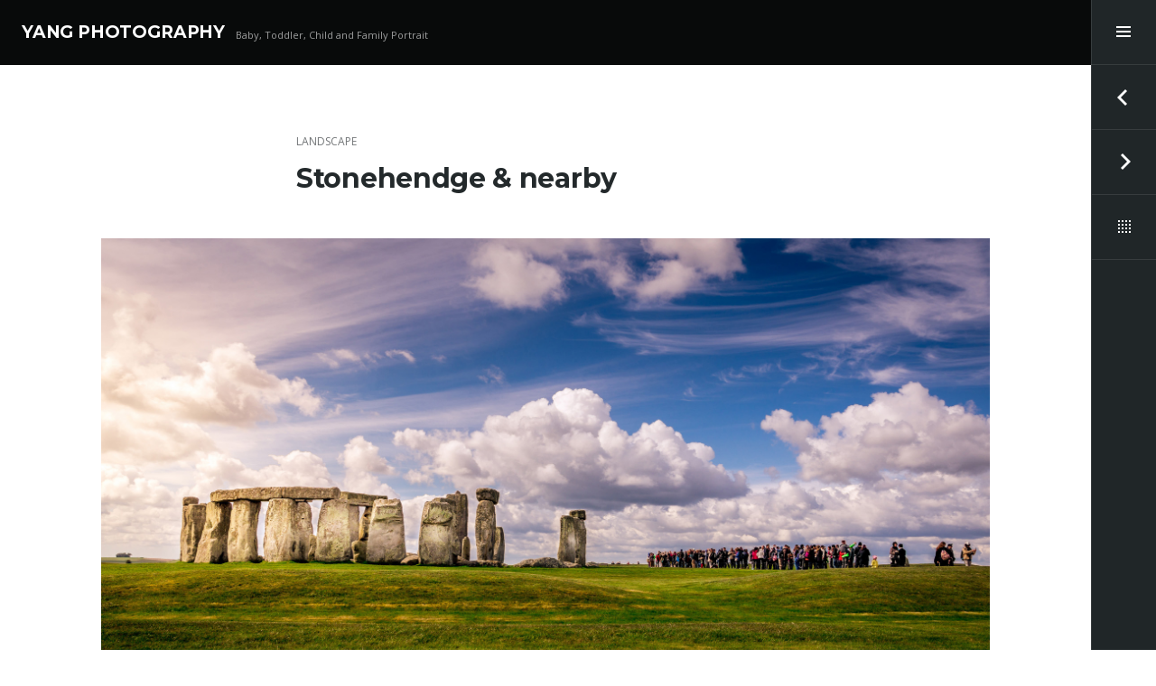

--- FILE ---
content_type: text/html; charset=UTF-8
request_url: http://yangphotos.com/portfolio/stonehendge-nearby/
body_size: 6235
content:
<!DOCTYPE html>
<html lang="en-US" class="no-js">
<head>
<meta charset="UTF-8">
<meta name="viewport" content="width=device-width, initial-scale=1">
<title>Stonehendge &#038; nearby | YANG PHOTOGRAPHY</title>
<link rel="profile" href="http://gmpg.org/xfn/11">
<link rel="pingback" href="http://yangphotos.com/xmlrpc.php">
<link rel="icon" type="image/x-icon" href="http://yangphotos.com/wp-content/uploads/2016/05/favicon.ico" />
<link rel='dns-prefetch' href='//secure.gravatar.com' />
<link rel='dns-prefetch' href='//fonts.googleapis.com' />
<link rel='dns-prefetch' href='//s.w.org' />
<link rel="alternate" type="application/rss+xml" title="YANG PHOTOGRAPHY &raquo; Feed" href="http://yangphotos.com/feed/" />
<link rel="alternate" type="application/rss+xml" title="YANG PHOTOGRAPHY &raquo; Comments Feed" href="http://yangphotos.com/comments/feed/" />
		<script type="text/javascript">
			window._wpemojiSettings = {"baseUrl":"https:\/\/s.w.org\/images\/core\/emoji\/12.0.0-1\/72x72\/","ext":".png","svgUrl":"https:\/\/s.w.org\/images\/core\/emoji\/12.0.0-1\/svg\/","svgExt":".svg","source":{"concatemoji":"http:\/\/yangphotos.com\/wp-includes\/js\/wp-emoji-release.min.js?ver=5.4.1"}};
			/*! This file is auto-generated */
			!function(e,a,t){var r,n,o,i,p=a.createElement("canvas"),s=p.getContext&&p.getContext("2d");function c(e,t){var a=String.fromCharCode;s.clearRect(0,0,p.width,p.height),s.fillText(a.apply(this,e),0,0);var r=p.toDataURL();return s.clearRect(0,0,p.width,p.height),s.fillText(a.apply(this,t),0,0),r===p.toDataURL()}function l(e){if(!s||!s.fillText)return!1;switch(s.textBaseline="top",s.font="600 32px Arial",e){case"flag":return!c([127987,65039,8205,9895,65039],[127987,65039,8203,9895,65039])&&(!c([55356,56826,55356,56819],[55356,56826,8203,55356,56819])&&!c([55356,57332,56128,56423,56128,56418,56128,56421,56128,56430,56128,56423,56128,56447],[55356,57332,8203,56128,56423,8203,56128,56418,8203,56128,56421,8203,56128,56430,8203,56128,56423,8203,56128,56447]));case"emoji":return!c([55357,56424,55356,57342,8205,55358,56605,8205,55357,56424,55356,57340],[55357,56424,55356,57342,8203,55358,56605,8203,55357,56424,55356,57340])}return!1}function d(e){var t=a.createElement("script");t.src=e,t.defer=t.type="text/javascript",a.getElementsByTagName("head")[0].appendChild(t)}for(i=Array("flag","emoji"),t.supports={everything:!0,everythingExceptFlag:!0},o=0;o<i.length;o++)t.supports[i[o]]=l(i[o]),t.supports.everything=t.supports.everything&&t.supports[i[o]],"flag"!==i[o]&&(t.supports.everythingExceptFlag=t.supports.everythingExceptFlag&&t.supports[i[o]]);t.supports.everythingExceptFlag=t.supports.everythingExceptFlag&&!t.supports.flag,t.DOMReady=!1,t.readyCallback=function(){t.DOMReady=!0},t.supports.everything||(n=function(){t.readyCallback()},a.addEventListener?(a.addEventListener("DOMContentLoaded",n,!1),e.addEventListener("load",n,!1)):(e.attachEvent("onload",n),a.attachEvent("onreadystatechange",function(){"complete"===a.readyState&&t.readyCallback()})),(r=t.source||{}).concatemoji?d(r.concatemoji):r.wpemoji&&r.twemoji&&(d(r.twemoji),d(r.wpemoji)))}(window,document,window._wpemojiSettings);
		</script>
		<style type="text/css">
img.wp-smiley,
img.emoji {
	display: inline !important;
	border: none !important;
	box-shadow: none !important;
	height: 1em !important;
	width: 1em !important;
	margin: 0 .07em !important;
	vertical-align: -0.1em !important;
	background: none !important;
	padding: 0 !important;
}
</style>
	<link rel='stylesheet' id='wp-block-library-css'  href='http://yangphotos.com/wp-includes/css/dist/block-library/style.min.css?ver=5.4.1' type='text/css' media='all' />
<style id='wp-block-library-inline-css' type='text/css'>
.has-text-align-justify{text-align:justify;}
</style>
<link rel='stylesheet' id='espied-open-sans-css'  href='https://fonts.googleapis.com/css?family=Open+Sans%3A300italic%2C400italic%2C600italic%2C700italic%2C300%2C400%2C600%2C700&#038;subset=latin%2Clatin-ext' type='text/css' media='all' />
<link rel='stylesheet' id='espied-montserrat-css'  href='https://fonts.googleapis.com/css?family=Montserrat%3A400%2C700' type='text/css' media='all' />
<link rel='stylesheet' id='genericons-css'  href='http://yangphotos.com/wp-content/plugins/jetpack/_inc/genericons/genericons/genericons.css?ver=3.1' type='text/css' media='all' />
<link rel='stylesheet' id='espied-style-css'  href='http://yangphotos.com/wp-content/themes/espied/style.css?ver=5.4.1' type='text/css' media='all' />
<link rel='stylesheet' id='jetpack_css-css'  href='http://yangphotos.com/wp-content/plugins/jetpack/css/jetpack.css?ver=8.4.5' type='text/css' media='all' />
<script type='text/javascript' src='http://yangphotos.com/wp-includes/js/jquery/jquery.js?ver=1.12.4-wp'></script>
<script type='text/javascript' src='http://yangphotos.com/wp-includes/js/jquery/jquery-migrate.min.js?ver=1.4.1'></script>
<script type='text/javascript'>
/* <![CDATA[ */
var related_posts_js_options = {"post_heading":"h4"};
/* ]]> */
</script>
<script type='text/javascript' src='http://yangphotos.com/wp-content/plugins/jetpack/_inc/build/related-posts/related-posts.min.js?ver=20191011'></script>
<script type='text/javascript' src='http://yangphotos.com/wp-content/themes/espied/js/js-check.js?ver=20140811'></script>
<link rel='https://api.w.org/' href='http://yangphotos.com/wp-json/' />
<link rel="EditURI" type="application/rsd+xml" title="RSD" href="http://yangphotos.com/xmlrpc.php?rsd" />
<link rel="wlwmanifest" type="application/wlwmanifest+xml" href="http://yangphotos.com/wp-includes/wlwmanifest.xml" /> 
<link rel='prev' title='Richmond park' href='http://yangphotos.com/portfolio/richmond-park/' />
<link rel='next' title='Let&#8217;s play together' href='http://yangphotos.com/portfolio/mason-and-marcie/' />
<meta name="generator" content="WordPress 5.4.1" />
<link rel="canonical" href="http://yangphotos.com/portfolio/stonehendge-nearby/" />
<link rel="alternate" type="application/json+oembed" href="http://yangphotos.com/wp-json/oembed/1.0/embed?url=http%3A%2F%2Fyangphotos.com%2Fportfolio%2Fstonehendge-nearby%2F" />
<link rel="alternate" type="text/xml+oembed" href="http://yangphotos.com/wp-json/oembed/1.0/embed?url=http%3A%2F%2Fyangphotos.com%2Fportfolio%2Fstonehendge-nearby%2F&#038;format=xml" />

<link rel='dns-prefetch' href='//v0.wordpress.com'/>
<style type='text/css'>img#wpstats{display:none}</style>
<!-- Jetpack Open Graph Tags -->
<meta property="og:type" content="article" />
<meta property="og:title" content="Stonehendge &#038; nearby" />
<meta property="og:url" content="http://yangphotos.com/portfolio/stonehendge-nearby/" />
<meta property="og:description" content="Visit the post for more." />
<meta property="article:published_time" content="2016-05-05T11:31:03+00:00" />
<meta property="article:modified_time" content="2016-05-05T11:31:10+00:00" />
<meta property="og:site_name" content="YANG PHOTOGRAPHY" />
<meta property="og:image" content="http://yangphotos.com/wp-content/uploads/2016/05/DSC00337-4.jpg" />
<meta property="og:image:width" content="2000" />
<meta property="og:image:height" content="1125" />
<meta property="og:image:alt" content="Stonehenge-feature" />
<meta property="og:locale" content="en_US" />
<meta name="twitter:text:title" content="Stonehendge &#038; nearby" />
<meta name="twitter:image" content="http://yangphotos.com/wp-content/uploads/2016/05/DSC00337-4.jpg?w=640" />
<meta name="twitter:image:alt" content="Stonehenge-feature" />
<meta name="twitter:card" content="summary_large_image" />
<meta name="twitter:description" content="Visit the post for more." />

<!-- End Jetpack Open Graph Tags -->
</head>

<body class="jetpack-portfolio-template-default single single-jetpack-portfolio postid-153 thumbnail-square">
<div id="page" class="hfeed site">
	<header id="masthead" class="site-header" role="banner">
		<div class="site-branding">
			<h1 class="site-title"><a href="http://yangphotos.com/" rel="home" tabindex="11">YANG PHOTOGRAPHY</a></h1>
			<h2 class="site-description">Baby, Toddler, Child and Family Portrait</h2>
		</div>
	</header><!-- #masthead -->

	
	<a class="skip-link screen-reader-text" href="#content" tabindex="12">Skip to content</a>

	<div id="content" class="site-content">
	<div id="primary" class="content-area">
		<main id="main" class="site-main" role="main">

		
			
<article id="post-153" class="post-153 jetpack-portfolio type-jetpack-portfolio status-publish has-post-thumbnail hentry jetpack-portfolio-type-landscape">

	<header class="entry-header">
		<div class="entry-meta"><span class="portfolio-type-links"><a href="http://yangphotos.com/project-type/landscape/" rel="tag">Landscape</a></span></div>
		<h1 class="entry-title">Stonehendge &#038; nearby</h1>	</header>

	<div class="entry-content">
		<p><img data-attachment-id="154" data-permalink="http://yangphotos.com/portfolio/stonehendge-nearby/dsc00337-4-copy/" data-orig-file="http://yangphotos.com/wp-content/uploads/2016/05/DSC00337-4-copy.jpg" data-orig-size="2000,1125" data-comments-opened="1" data-image-meta="{&quot;aperture&quot;:&quot;11&quot;,&quot;credit&quot;:&quot;&quot;,&quot;camera&quot;:&quot;ILCA-77M2&quot;,&quot;caption&quot;:&quot;&quot;,&quot;created_timestamp&quot;:&quot;1462012587&quot;,&quot;copyright&quot;:&quot;&quot;,&quot;focal_length&quot;:&quot;20&quot;,&quot;iso&quot;:&quot;100&quot;,&quot;shutter_speed&quot;:&quot;0.005&quot;,&quot;title&quot;:&quot;&quot;,&quot;orientation&quot;:&quot;1&quot;}" data-image-title="Stonehenge" data-image-description="&lt;p&gt;Stonehenge&lt;/p&gt;
" data-medium-file="http://yangphotos.com/wp-content/uploads/2016/05/DSC00337-4-copy-300x169.jpg" data-large-file="http://yangphotos.com/wp-content/uploads/2016/05/DSC00337-4-copy-1024x576.jpg" class="alignnone size-full wp-image-154" src="http://yangphotos.com/wp-content/uploads/2016/05/DSC00337-4-copy.jpg" alt="Stonehenge" width="2000" height="1125" srcset="http://yangphotos.com/wp-content/uploads/2016/05/DSC00337-4-copy.jpg 2000w, http://yangphotos.com/wp-content/uploads/2016/05/DSC00337-4-copy-300x169.jpg 300w, http://yangphotos.com/wp-content/uploads/2016/05/DSC00337-4-copy-768x432.jpg 768w, http://yangphotos.com/wp-content/uploads/2016/05/DSC00337-4-copy-1024x576.jpg 1024w" sizes="(max-width: 2000px) 100vw, 2000px" /></p>
<p><img data-attachment-id="155" data-permalink="http://yangphotos.com/portfolio/stonehendge-nearby/dsc00396-4-copy/" data-orig-file="http://yangphotos.com/wp-content/uploads/2016/05/DSC00396-4-copy.jpg" data-orig-size="2000,1125" data-comments-opened="1" data-image-meta="{&quot;aperture&quot;:&quot;11&quot;,&quot;credit&quot;:&quot;&quot;,&quot;camera&quot;:&quot;ILCA-77M2&quot;,&quot;caption&quot;:&quot;&quot;,&quot;created_timestamp&quot;:&quot;1462016724&quot;,&quot;copyright&quot;:&quot;&quot;,&quot;focal_length&quot;:&quot;30&quot;,&quot;iso&quot;:&quot;100&quot;,&quot;shutter_speed&quot;:&quot;0.008&quot;,&quot;title&quot;:&quot;&quot;,&quot;orientation&quot;:&quot;1&quot;}" data-image-title="Stonehenge nearby" data-image-description="&lt;p&gt;Stonehenge nearby&lt;/p&gt;
" data-medium-file="http://yangphotos.com/wp-content/uploads/2016/05/DSC00396-4-copy-300x169.jpg" data-large-file="http://yangphotos.com/wp-content/uploads/2016/05/DSC00396-4-copy-1024x576.jpg" class="alignnone size-full wp-image-155" src="http://yangphotos.com/wp-content/uploads/2016/05/DSC00396-4-copy.jpg" alt="Stonehenge nearby" width="2000" height="1125" srcset="http://yangphotos.com/wp-content/uploads/2016/05/DSC00396-4-copy.jpg 2000w, http://yangphotos.com/wp-content/uploads/2016/05/DSC00396-4-copy-300x169.jpg 300w, http://yangphotos.com/wp-content/uploads/2016/05/DSC00396-4-copy-768x432.jpg 768w, http://yangphotos.com/wp-content/uploads/2016/05/DSC00396-4-copy-1024x576.jpg 1024w" sizes="(max-width: 2000px) 100vw, 2000px" /></p>

<div id='jp-relatedposts' class='jp-relatedposts' >
	<h3 class="jp-relatedposts-headline"><em>Related</em></h3>
</div>			</div><!-- .entry-content -->

	<footer class="entry-meta">
		
		
			</footer><!-- .entry-meta -->
</article><!-- #post-## -->

				<nav class="navigation post-navigation" role="navigation">
		<h1 class="screen-reader-text">Post navigation</h1>
		<div class="nav-links">
			<div class="nav-previous"><a href="http://yangphotos.com/portfolio/richmond-park/" rel="prev"><span class="meta-nav">Previous</span><span>Richmond park</span></a></div><div class="nav-next"><a href="http://yangphotos.com/portfolio/mason-and-marcie/" rel="next"><span class="meta-nav">Next</span><span>Let&#8217;s play together</span></a></div>							<div class="nav-archive">
					<a href="http://yangphotos.com/portfolio/">
						<span class="meta-nav">Archive</span><span>View other projects</span>					</a>
				</div>
					</div><!-- .nav-links -->
	</nav><!-- .navigation -->
	
			
		
			<nav class="navigation project-navigation" role="navigation">
		<h1>More Projects</h1>
		<div class="project-navigation-wrapper">
			<ul>
									<li class="previous">
<article id="post-146" class="post-146 jetpack-portfolio type-jetpack-portfolio status-publish has-post-thumbnail hentry jetpack-portfolio-type-landscape">
	<div class="post-thumbnail-wrapper">
		
	<div class="post-thumbnail">
	<img width="480" height="480" src="http://yangphotos.com/wp-content/uploads/2016/05/DSC07735-Edit-4-480x480.jpg" class="attachment-portfolio-square size-portfolio-square wp-post-image" alt="" srcset="http://yangphotos.com/wp-content/uploads/2016/05/DSC07735-Edit-4-480x480.jpg 480w, http://yangphotos.com/wp-content/uploads/2016/05/DSC07735-Edit-4-150x150.jpg 150w, http://yangphotos.com/wp-content/uploads/2016/05/DSC07735-Edit-4-50x50.jpg 50w" sizes="(max-width: 480px) 100vw, 480px" data-attachment-id="151" data-permalink="http://yangphotos.com/portfolio/richmond-park/dsc07735-edit-4/" data-orig-file="http://yangphotos.com/wp-content/uploads/2016/05/DSC07735-Edit-4.jpg" data-orig-size="2000,1333" data-comments-opened="1" data-image-meta="{&quot;aperture&quot;:&quot;8&quot;,&quot;credit&quot;:&quot;&quot;,&quot;camera&quot;:&quot;SLT-A65V&quot;,&quot;caption&quot;:&quot;&quot;,&quot;created_timestamp&quot;:&quot;1419076011&quot;,&quot;copyright&quot;:&quot;&quot;,&quot;focal_length&quot;:&quot;210&quot;,&quot;iso&quot;:&quot;400&quot;,&quot;shutter_speed&quot;:&quot;0.0025&quot;,&quot;title&quot;:&quot;&quot;,&quot;orientation&quot;:&quot;1&quot;}" data-image-title="Richmond-Park-feature" data-image-description="" data-medium-file="http://yangphotos.com/wp-content/uploads/2016/05/DSC07735-Edit-4-300x200.jpg" data-large-file="http://yangphotos.com/wp-content/uploads/2016/05/DSC07735-Edit-4-1024x682.jpg" />	</div>

		</div>

	<a href="http://yangphotos.com/portfolio/richmond-park/" rel="bookmark" class="image-link" tabindex="-1"></a>

	<div class="project-info">
		<div>
			<div>
				<footer class="entry-meta"><span class="portfolio-type-links"><a href="http://yangphotos.com/project-type/landscape/" rel="tag">Landscape</a></span></footer>
				<header class="entry-header"><h1 class="entry-title"><a href="http://yangphotos.com/portfolio/richmond-park/" rel="bookmark">Richmond park</a></h1></header>
				<a href="http://yangphotos.com/portfolio/richmond-park/" rel="bookmark" class="view-link">View <span class="screen-reader-text">Richmond park</span></a>			</div>
		</div>
	</div>
</article><!-- #post-## --></li>
									<li class="current">
<article id="post-153" class="post-153 jetpack-portfolio type-jetpack-portfolio status-publish has-post-thumbnail hentry jetpack-portfolio-type-landscape">
	<div class="post-thumbnail-wrapper">
		
	<div class="post-thumbnail">
	<img width="480" height="480" src="http://yangphotos.com/wp-content/uploads/2016/05/DSC00337-4-480x480.jpg" class="attachment-portfolio-square size-portfolio-square wp-post-image" alt="Stonehenge-feature" srcset="http://yangphotos.com/wp-content/uploads/2016/05/DSC00337-4-480x480.jpg 480w, http://yangphotos.com/wp-content/uploads/2016/05/DSC00337-4-150x150.jpg 150w, http://yangphotos.com/wp-content/uploads/2016/05/DSC00337-4-50x50.jpg 50w" sizes="(max-width: 480px) 100vw, 480px" data-attachment-id="156" data-permalink="http://yangphotos.com/portfolio/stonehendge-nearby/dsc00337-4/" data-orig-file="http://yangphotos.com/wp-content/uploads/2016/05/DSC00337-4.jpg" data-orig-size="2000,1125" data-comments-opened="1" data-image-meta="{&quot;aperture&quot;:&quot;11&quot;,&quot;credit&quot;:&quot;&quot;,&quot;camera&quot;:&quot;ILCA-77M2&quot;,&quot;caption&quot;:&quot;&quot;,&quot;created_timestamp&quot;:&quot;1462012587&quot;,&quot;copyright&quot;:&quot;&quot;,&quot;focal_length&quot;:&quot;20&quot;,&quot;iso&quot;:&quot;100&quot;,&quot;shutter_speed&quot;:&quot;0.005&quot;,&quot;title&quot;:&quot;&quot;,&quot;orientation&quot;:&quot;1&quot;}" data-image-title="Stonehenge-feature" data-image-description="&lt;p&gt;Stonehenge-feature&lt;/p&gt;
" data-medium-file="http://yangphotos.com/wp-content/uploads/2016/05/DSC00337-4-300x169.jpg" data-large-file="http://yangphotos.com/wp-content/uploads/2016/05/DSC00337-4-1024x576.jpg" />	</div>

		</div>

	<a href="http://yangphotos.com/portfolio/stonehendge-nearby/" rel="bookmark" class="image-link" tabindex="-1"></a>

	<div class="project-info">
		<div>
			<div>
				<footer class="entry-meta"><span class="portfolio-type-links"><a href="http://yangphotos.com/project-type/landscape/" rel="tag">Landscape</a></span></footer>
				<header class="entry-header"><h1 class="entry-title"><a href="http://yangphotos.com/portfolio/stonehendge-nearby/" rel="bookmark">Stonehendge &#038; nearby</a></h1></header>
				<a href="http://yangphotos.com/portfolio/stonehendge-nearby/" rel="bookmark" class="view-link">View <span class="screen-reader-text">Stonehendge &#038; nearby</span></a>			</div>
		</div>
	</div>
</article><!-- #post-## --></li>
									<li class="next">
<article id="post-190" class="post-190 jetpack-portfolio type-jetpack-portfolio status-publish has-post-thumbnail hentry jetpack-portfolio-type-baby-toddler">
	<div class="post-thumbnail-wrapper">
		
	<div class="post-thumbnail">
	<img width="480" height="480" src="http://yangphotos.com/wp-content/uploads/2016/05/DSC08256-9-480x480.jpg" class="attachment-portfolio-square size-portfolio-square wp-post-image" alt="Mason and Marcie" srcset="http://yangphotos.com/wp-content/uploads/2016/05/DSC08256-9-480x480.jpg 480w, http://yangphotos.com/wp-content/uploads/2016/05/DSC08256-9-150x150.jpg 150w, http://yangphotos.com/wp-content/uploads/2016/05/DSC08256-9-50x50.jpg 50w" sizes="(max-width: 480px) 100vw, 480px" data-attachment-id="194" data-permalink="http://yangphotos.com/portfolio/mason-and-marcie/dsc08256-9/" data-orig-file="http://yangphotos.com/wp-content/uploads/2016/05/DSC08256-9.jpg" data-orig-size="2000,1333" data-comments-opened="1" data-image-meta="{&quot;aperture&quot;:&quot;0&quot;,&quot;credit&quot;:&quot;&quot;,&quot;camera&quot;:&quot;SLT-A65V&quot;,&quot;caption&quot;:&quot;&quot;,&quot;created_timestamp&quot;:&quot;1459700693&quot;,&quot;copyright&quot;:&quot;&quot;,&quot;focal_length&quot;:&quot;0&quot;,&quot;iso&quot;:&quot;100&quot;,&quot;shutter_speed&quot;:&quot;0.0004&quot;,&quot;title&quot;:&quot;&quot;,&quot;orientation&quot;:&quot;1&quot;}" data-image-title="Mason and Marcie" data-image-description="&lt;p&gt;Mason and Marcie&lt;/p&gt;
" data-medium-file="http://yangphotos.com/wp-content/uploads/2016/05/DSC08256-9-300x200.jpg" data-large-file="http://yangphotos.com/wp-content/uploads/2016/05/DSC08256-9-1024x682.jpg" />	</div>

		</div>

	<a href="http://yangphotos.com/portfolio/mason-and-marcie/" rel="bookmark" class="image-link" tabindex="-1"></a>

	<div class="project-info">
		<div>
			<div>
				<footer class="entry-meta"><span class="portfolio-type-links"><a href="http://yangphotos.com/project-type/baby-toddler/" rel="tag">Baby &amp; Toddler</a></span></footer>
				<header class="entry-header"><h1 class="entry-title"><a href="http://yangphotos.com/portfolio/mason-and-marcie/" rel="bookmark">Let&#8217;s play together</a></h1></header>
				<a href="http://yangphotos.com/portfolio/mason-and-marcie/" rel="bookmark" class="view-link">View <span class="screen-reader-text">Let&#8217;s play together</span></a>			</div>
		</div>
	</div>
</article><!-- #post-## --></li>
						</ul>
		</div>
	</nav>

		</main><!-- #main -->
	</div><!-- #primary -->


<a href="#sidebar" class="sidebar-toggle"><span class="screen-reader-text">Toggle Sidebar</span></a>

<div id="sidebar" class="sidebar">
	<nav id="site-navigation" class="main-navigation" role="navigation">
		<h1 class="menu-heading">Menu</h1>
		<div class="menu-menu-container"><ul id="menu-menu" class="menu"><li id="menu-item-170" class="menu-item menu-item-type-post_type menu-item-object-page menu-item-170"><a href="http://yangphotos.com/about/">About</a></li>
<li id="menu-item-32" class="menu-item menu-item-type-post_type menu-item-object-page menu-item-has-children menu-item-32"><a href="http://yangphotos.com/portfolio/">Portfolio</a>
<ul class="sub-menu">
	<li id="menu-item-33" class="menu-item menu-item-type-taxonomy menu-item-object-jetpack-portfolio-type menu-item-33"><a href="http://yangphotos.com/project-type/baby-toddler/">Baby &#038; Toddler</a></li>
	<li id="menu-item-34" class="menu-item menu-item-type-taxonomy menu-item-object-jetpack-portfolio-type current-jetpack-portfolio-ancestor current-menu-parent current-jetpack-portfolio-parent menu-item-34"><a href="http://yangphotos.com/project-type/landscape/">Landscape</a></li>
	<li id="menu-item-152" class="menu-item menu-item-type-taxonomy menu-item-object-jetpack-portfolio-type menu-item-152"><a href="http://yangphotos.com/project-type/portrait/">Portrait</a></li>
</ul>
</li>
<li id="menu-item-42" class="menu-item menu-item-type-post_type menu-item-object-page menu-item-42"><a href="http://yangphotos.com/contact/">Contact</a></li>
</ul></div>	</nav><!-- #site-navigation -->

	
		<div id="secondary" class="widget-area" role="complementary">
		<aside id="text-2" class="widget widget_text"><h1 class="widget-title">Southwest London based photographer</h1>			<div class="textwidget">I specialise in family portraits, baby & toddler in particular. I also take landscape, city and macro. </div>
		</aside><aside id="widget_contact_info-3" class="widget widget_contact_info"><h1 class="widget-title">Contact me</h1><div itemscope itemtype="http://schema.org/LocalBusiness"><div class="confit-address" itemscope itemtype="http://schema.org/PostalAddress" itemprop="address"><a href="https://maps.google.com/maps?z=16&#038;q=worcester%2Bpark%2C%2Blondon" target="_blank" rel="noopener noreferrer">Worcester Park,<br/>London</a></div><div class="confit-hours" itemprop="openingHours">yangyang80@gmail.com</div></div></aside>	</div><!-- #secondary -->
	</div>
	</div><!-- #content -->

	<footer id="colophon" class="site-footer" role="contentinfo">
		<div class="site-info">
			<a href="/">&copy; 2016 Yang Photography</a>
		</div><!-- .site-info -->
	</footer><!-- #colophon -->
</div><!-- #page -->

<script type='text/javascript' src='http://yangphotos.com/wp-content/themes/espied/js/skip-link-focus-fix.js?ver=20130115'></script>
<script type='text/javascript' src='http://yangphotos.com/wp-content/themes/espied/js/functions.js?ver=20140304'></script>
<script type='text/javascript' src='http://yangphotos.com/wp-includes/js/wp-embed.min.js?ver=5.4.1'></script>
<script type='text/javascript' src='http://yangphotos.com/wp-content/plugins/jetpack/_inc/build/spin.min.js?ver=1.3'></script>
<script type='text/javascript' src='http://yangphotos.com/wp-content/plugins/jetpack/_inc/build/jquery.spin.min.js?ver=1.3'></script>
<script type='text/javascript'>
/* <![CDATA[ */
var jetpackCarouselStrings = {"widths":[370,700,1000,1200,1400,2000],"is_logged_in":"","lang":"en","ajaxurl":"http:\/\/yangphotos.com\/wp-admin\/admin-ajax.php","nonce":"62343223e6","display_exif":"1","display_geo":"1","single_image_gallery":"1","single_image_gallery_media_file":"","background_color":"black","comment":"Comment","post_comment":"Post Comment","write_comment":"Write a Comment...","loading_comments":"Loading Comments...","download_original":"View full size <span class=\"photo-size\">{0}<span class=\"photo-size-times\">\u00d7<\/span>{1}<\/span>","no_comment_text":"Please be sure to submit some text with your comment.","no_comment_email":"Please provide an email address to comment.","no_comment_author":"Please provide your name to comment.","comment_post_error":"Sorry, but there was an error posting your comment. Please try again later.","comment_approved":"Your comment was approved.","comment_unapproved":"Your comment is in moderation.","camera":"Camera","aperture":"Aperture","shutter_speed":"Shutter Speed","focal_length":"Focal Length","copyright":"Copyright","comment_registration":"0","require_name_email":"1","login_url":"http:\/\/yangphotos.com\/wp-login.php?redirect_to=http%3A%2F%2Fyangphotos.com%2Fportfolio%2Fstonehendge-nearby%2F","blog_id":"1","meta_data":["camera","aperture","shutter_speed","focal_length","copyright"],"local_comments_commenting_as":"<fieldset><label for=\"email\">Email (Required)<\/label> <input type=\"text\" name=\"email\" class=\"jp-carousel-comment-form-field jp-carousel-comment-form-text-field\" id=\"jp-carousel-comment-form-email-field\" \/><\/fieldset><fieldset><label for=\"author\">Name (Required)<\/label> <input type=\"text\" name=\"author\" class=\"jp-carousel-comment-form-field jp-carousel-comment-form-text-field\" id=\"jp-carousel-comment-form-author-field\" \/><\/fieldset><fieldset><label for=\"url\">Website<\/label> <input type=\"text\" name=\"url\" class=\"jp-carousel-comment-form-field jp-carousel-comment-form-text-field\" id=\"jp-carousel-comment-form-url-field\" \/><\/fieldset>"};
/* ]]> */
</script>
<script type='text/javascript' src='http://yangphotos.com/wp-content/plugins/jetpack/_inc/build/carousel/jetpack-carousel.min.js?ver=20190102'></script>
<script type='text/javascript' src='https://stats.wp.com/e-202603.js' async='async' defer='defer'></script>
<script type='text/javascript'>
	_stq = window._stq || [];
	_stq.push([ 'view', {v:'ext',j:'1:8.4.5',blog:'110521777',post:'153',tz:'0',srv:'yangphotos.com'} ]);
	_stq.push([ 'clickTrackerInit', '110521777', '153' ]);
</script>

</body>
</html>

<!--
Performance optimized by W3 Total Cache. Learn more: https://www.boldgrid.com/w3-total-cache/


Served from: yangphotos.com @ 2026-01-18 07:10:19 by W3 Total Cache
-->

--- FILE ---
content_type: text/css
request_url: http://yangphotos.com/wp-content/themes/espied/style.css?ver=5.4.1
body_size: 12407
content:
/*
Theme Name: Espied
Theme URI: https://wordpress.com/themes/espied/
Description: A portfolio theme for designers and photographers. Great for showing off your image oriented projects to the world.
Version: 1.1.7
Author: Automattic
Author URI: https://wordpress.com/themes/
License: GNU General Public License v2 or later
License URI: http://www.gnu.org/licenses/gpl-2.0.html
Text Domain: espied
Tags: blue, black, white, one-column, fixed-layout, fluid-layout, responsive-layout, custom-colors, custom-header, custom-menu, editor-style, featured-images, flexible-header, post-formats, rtl-language-support, sticky-post, theme-options, translation-ready, photoblogging, light
*/

/*--------------------------------------------------------------
Reset
--------------------------------------------------------------*/
html, body, div, span, applet, object, iframe, h1, h2, h3, h4, h5, h6, p, blockquote, pre, a, abbr, acronym, address, big, cite, code, del, dfn, em, font, ins, kbd, q, s, samp, small, strike, strong, sub, sup, tt, var, dl, dt, dd, ol, ul, li, fieldset, form, label, legend, table, caption, tbody, tfoot, thead, tr, th, td {
	border: 0;
	font-family: inherit;
	font-size: 100%;
	font-style: inherit;
	font-weight: inherit;
	margin: 0;
	outline: 0;
	padding: 0;
	vertical-align: baseline;
}

article,
aside,
details,
figcaption,
figure,
footer,
header,
main,
nav,
section {
	display: block;
}

html {
	overflow-y: scroll;
	-webkit-text-size-adjust: 100%;
	-ms-text-size-adjust: 100%;
}

*,
*:before,
*:after {
	-webkit-box-sizing: border-box;
	-moz-box-sizing: border-box;
	box-sizing: border-box;
}

body {
	background: #fff;
}

ol, ul {
	list-style: none;
}

table {
	/* tables still need 'cellspacing="0"' in the markup */
	border-collapse: separate;
	border-spacing: 0;
}

caption,
th,
td {
	font-weight: normal;
	text-align: left;
}

blockquote:before,
blockquote:after,
q:before,
q:after {
	content: "";
	content: none;
}

blockquote,
q {
	-webkit-hyphens: none;
	-moz-hyphens: none;
	-ms-hyphens: none;
	hyphens: none;
	quotes: none;
}

a:focus {
	outline: thin dotted;
}

a:hover,
a:active {
	outline: 0;
}

a img {
	border: 0;
}

/*--------------------------------------------------------------
Genericons
--------------------------------------------------------------*/
.js .site-main .paging-navigation .nav-previous a:before, .js .site-main .paging-navigation .nav-next a:before, .js .site-main .paging-navigation .nav-archive a:before, .js .site-main .post-navigation .nav-previous a:before, .js .site-main .post-navigation .nav-next a:before, .js .site-main .post-navigation .nav-archive a:before, .js .site-main .image-navigation .nav-previous a:before, .js .site-main .image-navigation .nav-next a:before, .js .site-main .image-navigation .nav-archive a:before, .dropdown-toggle:after, .social-navigation a:before, .sidebar-toggle:before, .entry-meta span:before, .format-link .entry-title a:after, .bypostauthor > article .fn:after, .comment-edit-link:before, .comment-reply-title a:before, .project-navigation .no-result .post-thumbnail-wrapper:before {
	-webkit-font-smoothing: antialiased;
	-moz-osx-font-smoothing: grayscale;
	display: inline-block;
	font-family: 'Genericons';
	font-size: 16px;
	font-style: normal;
	font-weight: normal;
	height: 16px;
	line-height: 1;
	text-decoration: inherit;
	vertical-align: top;
	width: 16px;
}

/*--------------------------------------------------------------
Typography
--------------------------------------------------------------*/
body,
button,
input,
select,
textarea {
	color: #23292b;
	font-family: "Open Sans", sans-serif;
	font-size: 15px;
	font-weight: 400;
	line-height: 1.6;
}

h1,
h2,
h3,
h4,
h5,
h6 {
	clear: both;
	font-family: Montserrat, sans-serif;
	margin: 48px 0 12px;
}

h1 {
	font-size: 22px;
	font-weight: 700;
	line-height: 1.09091;
}

h2 {
	font-size: 20px;
	font-weight: 700;
	line-height: 1.2;
}

h3 {
	font-size: 18px;
	font-weight: 700;
	line-height: 1.33333;
}

h4 {
	font-size: 16px;
	font-weight: 700;
	line-height: 2.25;
	text-transform: uppercase;
}

h5 {
	font-size: 16px;
	font-weight: 700;
	line-height: 2.25;
	text-transform: uppercase;
}

h6 {
	font-size: 14px;
	font-weight: 700;
	line-height: 2.57143;
	text-transform: uppercase;
}

p {
	margin-bottom: 24px;
}

b,
strong {
	font-weight: 700;
}

dfn,
cite,
em,
i {
	font-style: italic;
}

blockquote {
	color: #737678;
	font-size: 17px;
	font-style: italic;
	font-weight: 300;
	letter-spacing: 0.02em;
	line-height: 1.4117647058;
}
blockquote cite,
blockquote small {
	font-size: 16px;
	font-weight: 400;
	line-height: 1.5;
	font-style: normal;
	letter-spacing: 0.1em;
	padding-left: 40px;
	position: relative;
	text-transform: uppercase;
	top: -2px;
}
blockquote cite:before,
blockquote small:before {
	content: "";
	background: #000;
	width: 30px;
	height: 1px;
	position: absolute;
	top: 11px;
	left: 0;
}
blockquote strong,
blockquote b {
	font-weight: 600;
}

address {
	font-style: italic;
	margin: 0 0 24px;
}

pre {
	margin-bottom: 24px;
	max-width: 100%;
	overflow: auto;
	padding: 24px;
	white-space: pre;
	white-space: pre-wrap;
	word-wrap: break-word;
}

pre,
code,
kbd,
tt,
var,
samp {
	font-size: 15px;
	font-weight: 400;
	line-height: 1.6;
	background: #f1f1f1;
	font-family: monospace, serif;
}

abbr[title] {
	border-bottom: 1px dotted #ededed;
	cursor: help;
}

mark,
ins {
	background: #fff9c0;
	text-decoration: none;
}

sup,
sub {
	font-size: 75%;
	height: 0;
	line-height: 0;
	position: relative;
	vertical-align: baseline;
}

sup {
	bottom: 1ex;
}

sub {
	top: .5ex;
}

small {
	font-size: 75%;
}

big {
	font-size: 125%;
}

/*--------------------------------------------------------------
Elements
--------------------------------------------------------------*/
hr {
	background-color: #ededed;
	border: 0;
	height: 1px;
	margin-bottom: 24px;
}

ul {
	margin: 0 0 24px 20px;
}

ol {
	margin: 0 0 24px 24px;
}

ul {
	list-style: disc;
}

ol {
	list-style: decimal;
}

li > ul,
li > ol {
	margin: 0 0 0 24px;
}

dl {
	margin-bottom: 24px;
}

dt {
	font-weight: 700;
}

dd {
	margin-bottom: 24px;
}

table,
th,
td {
	border: 1px solid #ededed;
}

table {
	border-collapse: separate;
	border-spacing: 0;
	border-width: 1px 0 0 1px;
	margin: 0 0 24px;
	width: 100%;
}

caption,
th,
td {
	font-weight: normal;
	text-align: left;
}

th {
	border-width: 0 1px 1px 0;
	font-weight: 700;
}

td {
	border-width: 0 1px 1px 0;
}

th, td {
	padding: 6px;
}

del {
	color: #9dabb0;
}

::selection {
	background: #007cad;
	color: #fff;
	text-shadow: none;
}

::-moz-selection {
	background: #007cad;
	color: #fff;
	text-shadow: none;
}

/*--------------------------------------------------------------
Forms
--------------------------------------------------------------*/
button,
input,
select,
textarea {
	border-radius: 0;
	font-size: 16px;
	margin: 0;
	max-width: 100%;
	vertical-align: baseline;
}

button,
input {
	line-height: normal;
}

input,
textarea {
	background-image: -webkit-linear-gradient(rgba(255, 255, 255, 0), rgba(255, 255, 255, 0));
	/* Removing the inner shadow, rounded corners on iOS inputs */
}

button,
input[type="button"],
input[type="reset"],
input[type="submit"] {
	background: #007cad;
	border: none;
	color: #fff;
	cursor: pointer;
	font-weight: 600;
	-webkit-appearance: button;
	/* Corrects inability to style clickable 'input' types in iOS */
	padding: 7px 24px;
	text-transform: uppercase;
	line-height: normal;
}
button:hover, button:focus, button:active,
input[type="button"]:hover,
input[type="button"]:focus,
input[type="button"]:active,
input[type="reset"]:hover,
input[type="reset"]:focus,
input[type="reset"]:active,
input[type="submit"]:hover,
input[type="submit"]:focus,
input[type="submit"]:active {
	background-color: #00a1e0;
	outline: none;
}
button:active,
input[type="button"]:active,
input[type="reset"]:active,
input[type="submit"]:active {
	bottom: -2px;
}

button[disabled],
input[disabled] {
	cursor: default;
}

input[type="checkbox"],
input[type="radio"] {
	padding: 0;
}

input[type="search"] {
	-webkit-appearance: textfield;
}
input[type="search"]::-webkit-search-decoration {
	-webkit-appearance: none;
}

button::-moz-focus-inner,
input::-moz-focus-inner {
	border: 0;
	padding: 0;
}

input[type="text"],
input[type="email"],
input[type="url"],
input[type="password"],
input[type="search"],
textarea {
	background-color: #f9f9f9;
	border: 1px solid #ededed;
	padding: 6px;
	width: 100%;
}
input[type="text"]:focus,
input[type="email"]:focus,
input[type="url"]:focus,
input[type="password"]:focus,
input[type="search"]:focus,
textarea:focus {
	border: 1px solid #adadad;
}

input:focus,
textarea:focus {
	outline: 0;
}

textarea {
	overflow: auto;
	vertical-align: top;
}

fieldset {
	border: 1px solid #ededed;
	margin: 0 0 24px;
	padding: 12px 12px 0;
}

legend {
	white-space: normal;
}

::-webkit-input-placeholder {
	color: #9dabb0;
}

:-moz-placeholder {
	color: #9dabb0;
}

::-moz-placeholder {
	color: #9dabb0;
	opacity: 1;
}

:-ms-input-placeholder {
	color: #9dabb0;
}

.post-password-form,
.search-form {
	position: relative;
}
.post-password-form input[type="submit"],
.search-form input[type="submit"] {
	position: absolute;
	right: 0;
	bottom: 0;
}
.post-password-form input[type="submit"]:active,
.search-form input[type="submit"]:active {
	bottom: 0;
}

/*--------------------------------------------------------------
Navigation
--------------------------------------------------------------*/
/* Links */
a {
	-webkit-transition: all 0.2s ease;
	-moz-transition: all 0.2s ease;
	transition: all 0.2s ease;
	color: #007cad;
	text-decoration: none;
}
a:hover, a:active, a:focus {
	color: #00a1e0;
}

/*  Pagination */
.site-main .paging-navigation, .site-main .post-navigation, .site-main .image-navigation {
	clear: both;
	margin: 48px auto;
	overflow: hidden;
	width: 100%;
}
@media screen and (min-width: 37.5em) {
	.site-main .paging-navigation, .site-main .post-navigation, .site-main .image-navigation {
		width: 552px;
	}
}
@media screen and (min-width: 48em) {
	.js .site-main .paging-navigation, .js .site-main .post-navigation, .js .site-main .image-navigation {
		margin: 0;
		overflow: visible;
		position: fixed;
		top: 72px;
		right: 0;
		width: auto;
		z-index: 499;
	}
	.js .admin-bar .site-main .paging-navigation, .js .admin-bar .site-main .post-navigation, .js .admin-bar .site-main .image-navigation {
		top: 118px;
	}
}
@media screen and (min-width: 48em) and (min-width: 48.9375em) {
	.js .admin-bar .site-main .paging-navigation, .js .admin-bar .site-main .post-navigation, .js .admin-bar .site-main .image-navigation {
		top: 104px;
	}
}
.site-main .paging-navigation a, .site-main .post-navigation a, .site-main .image-navigation a {
	display: block;
}
.site-main .paging-navigation .nav-links, .site-main .post-navigation .nav-links, .site-main .image-navigation .nav-links {
	border-top: 1px solid #ededed;
}
@media screen and (min-width: 48em) {
	.js .site-main .paging-navigation .nav-links, .js .site-main .post-navigation .nav-links, .js .site-main .image-navigation .nav-links {
		border-top: 0;
	}
}
.site-main .paging-navigation .nav-links .meta-nav, .site-main .post-navigation .nav-links .meta-nav, .site-main .image-navigation .nav-links .meta-nav {
	color: #737678;
	display: block;
	font-size: 13px;
	font-weight: 700;
	line-height: 1.84615;
	text-transform: uppercase;
}
.site-main .paging-navigation .nav-previous, .site-main .paging-navigation .nav-next, .site-main .paging-navigation .nav-archive, .site-main .post-navigation .nav-previous, .site-main .post-navigation .nav-next, .site-main .post-navigation .nav-archive, .site-main .image-navigation .nav-previous, .site-main .image-navigation .nav-next, .site-main .image-navigation .nav-archive {
	border-bottom: 1px solid #ededed;
	padding: 12px 0;
}
.js .site-main .paging-navigation .nav-previous:empty, .js .site-main .paging-navigation .nav-next:empty, .js .site-main .paging-navigation .nav-archive:empty, .js .site-main .post-navigation .nav-previous:empty, .js .site-main .post-navigation .nav-next:empty, .js .site-main .post-navigation .nav-archive:empty, .js .site-main .image-navigation .nav-previous:empty, .js .site-main .image-navigation .nav-next:empty, .js .site-main .image-navigation .nav-archive:empty {
	display: none;
}
.js .site-main .paging-navigation .nav-previous a:before, .js .site-main .paging-navigation .nav-next a:before, .js .site-main .paging-navigation .nav-archive a:before, .js .site-main .post-navigation .nav-previous a:before, .js .site-main .post-navigation .nav-next a:before, .js .site-main .post-navigation .nav-archive a:before, .js .site-main .image-navigation .nav-previous a:before, .js .site-main .image-navigation .nav-next a:before, .js .site-main .image-navigation .nav-archive a:before {
	font-size: 32px;
	height: 32px;
	width: 32px;
	width: 72px;
	height: 72px;
}
.js .site-main .paging-navigation .nav-previous a:hover:before,
.js .site-main .paging-navigation .nav-next a:hover:before,
.js .site-main .paging-navigation .nav-archive a:hover:before,
.js .site-main .post-navigation .nav-previous a:hover:before,
.js .site-main .post-navigation .nav-next a:hover:before,
.js .site-main .post-navigation .nav-archive a:hover:before,
.js .site-main .image-navigation .nav-previous a:hover:before,
.js .site-main .image-navigation .nav-next a:hover:before,
.js .site-main .image-navigation .nav-archive a:hover:before,
.js .site-main .paging-navigation .nav-previous a:focus:before,
.js .site-main .paging-navigation .nav-next a:focus:before,
.js .site-main .paging-navigation .nav-archive a:focus:before,
.js .site-main .post-navigation .nav-previous a:focus:before,
.js .site-main .post-navigation .nav-next a:focus:before,
.js .site-main .post-navigation .nav-archive a:focus:before,
.js .site-main .image-navigation .nav-previous a:focus:before,
.js .site-main .image-navigation .nav-next a:focus:before,
.js .site-main .image-navigation .nav-archive a:focus:before {
	background-color: #007cad;
}
@media screen and (min-width: 48em) {
	.js .site-main .paging-navigation .nav-previous, .js .site-main .paging-navigation .nav-next, .js .site-main .paging-navigation .nav-archive, .js .site-main .post-navigation .nav-previous, .js .site-main .post-navigation .nav-next, .js .site-main .post-navigation .nav-archive, .js .site-main .image-navigation .nav-previous, .js .site-main .image-navigation .nav-next, .js .site-main .image-navigation .nav-archive {
		border: 0;
		padding: 0;
		position: relative;
		width: 72px;
		height: 72px;
	}
	.js .site-main .paging-navigation .nav-previous a, .js .site-main .paging-navigation .nav-next a, .js .site-main .paging-navigation .nav-archive a, .js .site-main .post-navigation .nav-previous a, .js .site-main .post-navigation .nav-next a, .js .site-main .post-navigation .nav-archive a, .js .site-main .image-navigation .nav-previous a, .js .site-main .image-navigation .nav-next a, .js .site-main .image-navigation .nav-archive a {
		color: #fff;
		overflow: hidden;
		padding: 12px 0 12px 72px;
		position: absolute;
		top: 0;
		right: 0;
		width: 72px;
		height: 72px;
	}
	.js .site-main .paging-navigation .nav-previous a:before, .js .site-main .paging-navigation .nav-next a:before, .js .site-main .paging-navigation .nav-archive a:before, .js .site-main .post-navigation .nav-previous a:before, .js .site-main .post-navigation .nav-next a:before, .js .site-main .post-navigation .nav-archive a:before, .js .site-main .image-navigation .nav-previous a:before, .js .site-main .image-navigation .nav-next a:before, .js .site-main .image-navigation .nav-archive a:before {
		-webkit-transform: rotate(90deg);
		-moz-transform: rotate(90deg);
		-ms-transform: rotate(90deg);
		transform: rotate(90deg);
		background-color: #202628;
		border: 1px solid rgba(255, 255, 255, 0.1);
		border-width: 0 1px 1px 0;
		content: "\f431";
		position: absolute;
		top: 0;
		right: 0;
		padding: 20px 0 0 21px;
	}
	.js .site-main .paging-navigation .nav-previous a:hover,
	.js .site-main .paging-navigation .nav-next a:hover,
	.js .site-main .paging-navigation .nav-archive a:hover,
	.js .site-main .post-navigation .nav-previous a:hover,
	.js .site-main .post-navigation .nav-next a:hover,
	.js .site-main .post-navigation .nav-archive a:hover,
	.js .site-main .image-navigation .nav-previous a:hover,
	.js .site-main .image-navigation .nav-next a:hover,
	.js .site-main .image-navigation .nav-archive a:hover,
	.js .site-main .paging-navigation .nav-previous a:focus,
	.js .site-main .paging-navigation .nav-next a:focus,
	.js .site-main .paging-navigation .nav-archive a:focus,
	.js .site-main .post-navigation .nav-previous a:focus,
	.js .site-main .post-navigation .nav-next a:focus,
	.js .site-main .post-navigation .nav-archive a:focus,
	.js .site-main .image-navigation .nav-previous a:focus,
	.js .site-main .image-navigation .nav-next a:focus,
	.js .site-main .image-navigation .nav-archive a:focus {
		-webkit-transition: all 0.2s ease-out;
		-moz-transition: all 0.2s ease-out;
		transition: all 0.2s ease-out;
		background-color: #007cad;
		padding: 12px 96px 12px 24px;
		width: 360px;
	}
	.js .site-main .paging-navigation .nav-previous a:hover:before,
	.js .site-main .paging-navigation .nav-next a:hover:before,
	.js .site-main .paging-navigation .nav-archive a:hover:before,
	.js .site-main .post-navigation .nav-previous a:hover:before,
	.js .site-main .post-navigation .nav-next a:hover:before,
	.js .site-main .post-navigation .nav-archive a:hover:before,
	.js .site-main .image-navigation .nav-previous a:hover:before,
	.js .site-main .image-navigation .nav-next a:hover:before,
	.js .site-main .image-navigation .nav-archive a:hover:before,
	.js .site-main .paging-navigation .nav-previous a:focus:before,
	.js .site-main .paging-navigation .nav-next a:focus:before,
	.js .site-main .paging-navigation .nav-archive a:focus:before,
	.js .site-main .post-navigation .nav-previous a:focus:before,
	.js .site-main .post-navigation .nav-next a:focus:before,
	.js .site-main .post-navigation .nav-archive a:focus:before,
	.js .site-main .image-navigation .nav-previous a:focus:before,
	.js .site-main .image-navigation .nav-next a:focus:before,
	.js .site-main .image-navigation .nav-archive a:focus:before {
		border-color: #007cad;
	}
	.js .site-main .paging-navigation .nav-previous a span, .js .site-main .paging-navigation .nav-next a span, .js .site-main .paging-navigation .nav-archive a span, .js .site-main .post-navigation .nav-previous a span, .js .site-main .post-navigation .nav-next a span, .js .site-main .post-navigation .nav-archive a span, .js .site-main .image-navigation .nav-previous a span, .js .site-main .image-navigation .nav-next a span, .js .site-main .image-navigation .nav-archive a span {
		display: block;
		color: #fff;
		white-space: nowrap;
		overflow: hidden;
		text-overflow: ellipsis;
		width: 240px;
	}
}
@media screen and (min-width: 48em) {
	.js .site-main .paging-navigation .nav-next a:before, .js .site-main .post-navigation .nav-next a:before, .js .site-main .image-navigation .nav-next a:before {
		-webkit-transform: rotate(-90deg);
		-moz-transform: rotate(-90deg);
		-ms-transform: rotate(-90deg);
		transform: rotate(-90deg);
		border-width: 1px 0 0 1px;
	}
}
@media screen and (min-width: 48em) {
	.js .site-main .paging-navigation .nav-archive a:before, .js .site-main .post-navigation .nav-archive a:before, .js .site-main .image-navigation .nav-archive a:before {
		-webkit-transform: rotate(0deg);
		-moz-transform: rotate(0deg);
		-ms-transform: rotate(0deg);
		transform: rotate(0deg);
		border-width: 0 0 1px 1px;
		content: "\f436";
	}
}

@media screen and (min-width: 48em) {
	.js .site-main .paging-navigation, .js .site-main .image-navigation {
		font-size: 13px;
		font-weight: 700;
		line-height: 1.84615;
		text-transform: uppercase;
	}
	.js .site-main .paging-navigation .nav-previous a, .js .site-main .paging-navigation .nav-next a, .js .site-main .image-navigation .nav-previous a, .js .site-main .image-navigation .nav-next a {
		padding: 26px 0 22px 72px;
	}
	.js .site-main .paging-navigation .nav-previous a:hover, .js .site-main .paging-navigation .nav-next a:hover, .js .site-main .image-navigation .nav-previous a:hover, .js .site-main .image-navigation .nav-next a:hover {
		padding: 26px 96px 22px 24px;
	}
}

/*--------------------------------------------------------------
Menus
--------------------------------------------------------------*/
.menu-heading {
	font-size: 16px;
	font-weight: 400;
	line-height: 1.5;
	color: #fff;
	margin: 0 0 24px;
	text-transform: uppercase;
}

.main-navigation {
	border-bottom: 1px solid rgba(255, 255, 255, 0.15);
	margin: 0 auto;
	width: 100%;
}
@media screen and (min-width: 37.5em) {
	.main-navigation {
		width: 552px;
	}
}
.main-navigation a {
	color: #58c7f4;
	display: block;
	padding: 12px 0;
}
.main-navigation a:hover, .main-navigation a:active, .main-navigation a:focus {
	color: #10afef;
}
.main-navigation ul {
	list-style: none;
	margin: 0;
}
.main-navigation ul li {
	border-top: 1px solid rgba(255, 255, 255, 0.15);
	position: relative;
}
.main-navigation ul .current_page_item a, .main-navigation ul .current-menu-item a {
	color: #fff;
}
.main-navigation ul ul {
	display: none;
	margin-left: 24px;
}
.main-navigation ul ul.toggle-on {
	display: block;
}

.dropdown-toggle {
	-webkit-transition: all 0.2s ease;
	-moz-transition: all 0.2s ease;
	transition: all 0.2s ease;
	background: rgba(255, 255, 255, 0.05);
	content: "";
	display: block;
	position: absolute;
	top: 0;
	right: 0;
	width: 48px;
	height: 48px;
}
.dropdown-toggle:after {
	font-size: 24px;
	height: 24px;
	width: 24px;
	color: #fff;
	content: "\f431";
	position: absolute;
	top: 11px;
	right: 11px;
}
.dropdown-toggle:hover,
.dropdown-toggle:focus {
	background-color: #58c7f4;
}
.dropdown-toggle:hover:after,
.dropdown-toggle:focus:after {
	color: #23292b;
}
.dropdown-toggle.toggle-on:after {
	content: "\f432";
}

.page_item_has_children > a,
.menu-item-has-children > a {
	padding-right: 40px;
}

/* Social Links */
.social-navigation {
	margin: 0 auto;
	width: 100%;
}
@media screen and (min-width: 37.5em) {
	.social-navigation {
		width: 552px;
	}
}
.social-navigation ul {
	list-style: none;
	margin: 0;
}
.social-navigation li {
	float: left;
	margin: 0 1px 1px 0;
}
.social-navigation a {
	color: #fff;
	display: block;
	background-color: rgba(255, 255, 255, 0.05);
	width: 60px;
	height: 60px;
}
.social-navigation a:before {
	font-size: 24px;
	height: 24px;
	width: 24px;
	line-height: 60px;
	text-align: center;
	width: 60px;
	height: 60px;
}
.social-navigation a:hover,
.social-navigation a:focus {
	background-color: #58c7f4;
}
.social-navigation a:hover:before,
.social-navigation a:focus:before {
	color: #23292b;
}
.social-navigation a[href*='wordpress.org']:before,
.social-navigation a[href*='wordpress.com']:before {
    content: '\f205';
}
.social-navigation a[href*='facebook.com']:before {
    content: '\f204';
}
.social-navigation a[href*='twitter.com']:before {
    content: '\f202';
}
.social-navigation a[href*='dribbble.com']:before {
    content: '\f201';
}
.social-navigation a[href*='plus.google.com']:before {
    content: '\f206';
}
.social-navigation a[href*='pinterest.com']:before {
    content: '\f209';
}
.social-navigation a[href*='github.com']:before {
    content: '\f200';
}
.social-navigation a[href*='tumblr.com']:before {
    content: '\f214';
}
.social-navigation a[href*='youtube.com']:before {
    content: '\f213';
}
.social-navigation a[href*='flickr.com']:before {
    content: '\f211';
}
.social-navigation a[href*='vimeo.com']:before {
    content: '\f212';
}
.social-navigation a[href*='instagram.com']:before {
    content: '\f215';
}
.social-navigation a[href*='codepen.io']:before {
    content: '\f216';
}
.social-navigation a[href*='linkedin.com']:before {
    content: '\f207';
}
.social-navigation a[href*='foursquare.com']:before {
    content: '\f226';
}
.social-navigation a[href*='reddit.com']:before {
    content: '\f222';
}
.social-navigation a[href*='digg.com']:before {
    content: '\f221';
}
.social-navigation a[href*='getpocket.com']:before {
    content: '\f224';
}
.social-navigation a[href*='path.com']:before {
    content: '\f219';
}
.social-navigation a[href*='stumbleupon.com']:before {
    content: '\f223';
}
.social-navigation a[href*='spotify.com']:before {
    content: '\f515';
}
.social-navigation a[href*='twitch.tv']:before {
    content: '\f516';
}
.social-navigation a[href*='dropbox.com']:before {
    content: '\f225';
}
.social-navigation a[href*='/feed']:before {
    content: '\f413';
}
.social-navigation a[href*='skype']:before {
    content: '\f220';
}
.social-navigation a[href*='mailto']:before {
    content: '\f410';
}

.main-navigation + .social-navigation {
	margin-top: 48px;
}
@media screen and (min-width: 48em) {
	.main-navigation + .social-navigation {
		margin-top: 72px;
	}
}

/*--------------------------------------------------------------
Accessibility
--------------------------------------------------------------*/
/* Text meant only for screen readers */
.screen-reader-text {
	clip: rect(1px, 1px, 1px, 1px);
	position: absolute !important;
}
.screen-reader-text:focus {
	background-color: #f1f1f1;
	border-radius: 3px;
	box-shadow: 0 0 2px 2px rgba(0, 0, 0, 0.6);
	clip: auto !important;
	color: #21759b;
	display: block;
	height: auto;
	left: 5px;
	padding: 15px 23px 14px;
	text-decoration: none;
	top: 5px;
	width: auto;
	z-index: 100000;
	/* Above WP toolbar */
	font-size: 14px;
	font-weight: 700;
	line-height: 1.71429;
	line-height: normal;
}

/*--------------------------------------------------------------
Alignments
--------------------------------------------------------------*/
.alignleft {
	float: left;
}

.alignright {
	float: right;
}

.aligncenter {
	clear: both;
	display: block;
	margin-left: auto;
	margin-right: auto;
}

blockquote.alignleft,
img.alignleft,
.wp-caption.alignleft {
	margin: 7px 24px 7px 0;
}

blockquote.alignright,
img.alignright,
.wp-caption.alignright {
	margin: 7px 0 7px 24px;
}

blockquote.aligncenter,
img.aligncenter,
.wp-caption.aligncenter {
	margin-top: 7px;
	margin-bottom: 7px;
}

/*--------------------------------------------------------------
Clearings
--------------------------------------------------------------*/
.clear:before,
.entry-content:before,
.comment-content:before,
.site-main:before,
.site-header:before,
.site-content:before,
.site-footer:before,
.hentry:before,
.social-navigation ul:before,
.project-navigation ul:before,
.page-content:before,
.gallery:before,
.portfolio-sharedaddy:before,
.clear:after,
.entry-content:after,
.comment-content:after,
.site-main:after,
.site-header:after,
.site-content:after,
.site-footer:after,
.hentry:after,
.social-navigation ul:after,
.project-navigation ul:after,
.page-content:after,
.gallery:after,
.portfolio-sharedaddy:after {
	content: "";
	display: table;
}
.clear:after,
.entry-content:after,
.comment-content:after,
.site-main:after,
.site-header:after,
.site-content:after,
.site-footer:after,
.hentry:after,
.social-navigation ul:after,
.project-navigation ul:after,
.page-content:after,
.gallery:after,
.portfolio-sharedaddy:after {
	clear: both;
}

/*--------------------------------------------------------------
Basic Structure
--------------------------------------------------------------*/
@media screen and (min-width: 48em) {
	.js body {
		margin-right: 72px;
	}
	.js body:after {
		background-color: #202628;
		border-left: 1px solid rgba(255, 255, 255, 0.1);
		content: "";
		display: block;
		position: fixed;
		top: 0;
		right: 0;
		width: 72px;
		height: 100%;
		z-index: 498;
	}
}

.site {
	background-color: #fff;
	position: relative;
	width: 100%;
}

/*--------------------------------------------------------------
Header
--------------------------------------------------------------*/
.site-header {
	background-color: #080a0a;
	min-height: 48px;
	padding: 12px 24px;
	position: relative;
	width: 100%;
	z-index: 2;
}
@media screen and (min-width: 48em) {
	.site-header {
		min-height: 72px;
		padding: 24px;
	}
}

.site-header.site-branding-hidden {
	min-height: 0;
	padding: 0;
}

.site-branding {
	padding-right: 40px;
}
@media screen and (min-width: 48em) {
	.site-branding {
		padding: 0;
	}
}

.site-title {
	font-size: 19px;
	font-weight: 700;
	line-height: 1.26316;
	letter-spacing: -0.01em;
	line-height: 24px;
	margin: 0;
}
.site-title a,
.site-title a:hover,
.site-title a:focus {
	color: #fff;
}
@media screen and (min-width: 48em) {
	.site-title {
		float: left;
	}
}

.site-description {
	font-size: 11px;
	font-weight: 400;
	line-height: 1.45455;
	color: #fff;
	display: none;
	font-family: "Open Sans", sans-serif;
	line-height: 16px;
	margin: 0;
	opacity: 0.6;
}
@media screen and (min-width: 48em) {
	.site-description {
		clear: none;
		float: left;
		display: block;
		margin: 7px 0 0 12px;
	}
}

.header-image img {
	width: 100%;
	height: auto;
}

/*--------------------------------------------------------------
Sidebar
--------------------------------------------------------------*/
.sidebar-toggle {
	background-color: #080a0a;
	display: none;
	overflow: hidden;
	position: absolute;
	top: 0;
	right: 0;
	text-align: center;
	width: 64px;
	height: 48px;
	z-index: 499;
}
.js .sidebar-toggle {
	display: block;
}
.sidebar-toggle:before {
	font-size: 16px;
	height: 16px;
	width: 16px;
	content: "\f419";
	color: #fff;
	margin-top: 16px;
}
@media screen and (min-width: 48em) {
	.sidebar-toggle:before {
		margin-top: 27px;
	}
}
.sidebar-toggle.toggle-on {
	background-color: #23292b;
}
@media screen and (min-width: 48em) {
	.sidebar-toggle.toggle-on {
		background-color: transparent;
	}
}
.sidebar-toggle.toggle-on:before {
	font-size: 32px;
	height: 32px;
	width: 32px;
	content: "\f405";
	margin-top: 10px;
}
@media screen and (min-width: 48em) {
	.sidebar-toggle.toggle-on:before {
		margin-top: 20px;
	}
}
@media screen and (min-width: 48em) {
	.sidebar-toggle {
		background-color: transparent;
		border-bottom: 1px solid rgba(255, 255, 255, 0.1);
		position: fixed;
		top: 0;
		right: 0;
		width: 72px;
		height: 72px;
	}
	.admin-bar .sidebar-toggle {
		top: 46px;
	}
	.sidebar-toggle:hover,
	.sidebar-toggle:focus,
	.sidebar-toggle:active {
		background-color: #007cad;
	}
}
@media screen and (min-width: 48em) and (min-width: 48.9375em) {
	.admin-bar .sidebar-toggle {
		top: 32px;
	}
}

.sidebar {
	background-color: #23292b;
	color: #fff;
	padding: 48px 24px;
	width: 100%;
}
.js .sidebar {
	display: none;
	position: absolute;
	top: 0;
	right: -100%;
	z-index: 497;
}
@media screen and (min-width: 48em) {
	.js .sidebar {
		display: block;
		height: 100%;
		overflow-y: auto;
		position: fixed;
		padding: 72px 72px 72px 0;
		-webkit-transition: all 0.3s ease-out;
		-moz-transition: all 0.3s ease-out;
		transition: all 0.3s ease-out;
		-webkit-overflow-scrolling: touch;
	}
}
@media screen and (min-width: 48em) {
	.js .admin-bar .sidebar {
		padding-top: 142px;
	}
}
@media screen and (min-width: 48em) and (min-width: 48.9375em) {
	.js .admin-bar .sidebar {
		padding-top: 128px;
	}
}
.sidebar-open .sidebar {
	display: block;
	right: 0;
}

/*--------------------------------------------------------------
Widgets
--------------------------------------------------------------*/
.widget-area {
	padding-top: 48px;
}
@media screen and (min-width: 48em) {
	.widget-area {
		padding-top: 72px;
	}
}

.widget {
	-webkit-hyphens: auto;
	-moz-hyphens:    auto;
	-ms-hyphens:     auto;
	hyphens:         auto;
	margin: 0 auto;
	width: 100%;
	word-wrap: break-word;
}
@media screen and (min-width: 37.5em) {
	.widget {
		width: 552px;
	}
}
.widget a {
	color: #58c7f4;
}
.widget a:hover, .widget a:active, .widget a:focus {
	color: #10afef;
}
.widget select {
	max-width: 100%;
}
.widget table, .widget th, .widget td {
	border-color: rgba(255, 255, 255, 0.15);
}
.widget button,
.widget input[type="button"],
.widget input[type="reset"],
.widget input[type="submit"] {
	background-color: #58c7f4;
	color: #23292b;
}
.widget button:hover, .widget button:focus, .widget button:active,
.widget input[type="button"]:hover,
.widget input[type="button"]:focus,
.widget input[type="button"]:active,
.widget input[type="reset"]:hover,
.widget input[type="reset"]:focus,
.widget input[type="reset"]:active,
.widget input[type="submit"]:hover,
.widget input[type="submit"]:focus,
.widget input[type="submit"]:active {
	background-color: #10afef;
}
.widget:last-child {
	margin-bottom: 0;
}
.widget .wp-caption .wp-caption-text {
	padding: 24px 0 0;
}

.widget + .widget {
	margin-top: 48px;
}
@media screen and (min-width: 48em) {
	.widget + .widget {
		margin-top: 72px;
	}
}

.widget-title {
	font-size: 16px;
	font-weight: 400;
	line-height: 1.5;
	color: #fff;
	margin: 0 0 24px;
	text-transform: uppercase;
}
.widget-title a {
	color: #fff;
}
.widget-title a:hover, .widget-title a:active, .widget-title a:focus {
	color: #10afef;
}

/* Calendar Widget*/
.widget_calendar table {
	line-height: 36px;
	margin: 0;
}
.widget_calendar td,
.widget_calendar th {
	text-align: center;
	padding: 0;
}
.widget_calendar caption {
	font-size: 16px;
	font-weight: 400;
	line-height: 1.5;
	font-family: Montserrat, sans-serif;
	margin-bottom: 24px;
	text-transform: uppercase;
}
.widget_calendar thead th {
	background-color: rgba(255, 255, 255, 0.05);
}
.widget_calendar tbody a {
	background-color: #58c7f4;
	color: #23292b;
	display: block;
	font-weight: 600;
}
.widget_calendar tbody a:hover,
.widget_calendar tbody a:focus {
	background-color: #10afef;
	color: #23292b;
}
.widget_calendar td#prev {
	padding-left: 12px;
	text-align: left;
}
.widget_calendar td#next {
	padding-right: 12px;
	text-align: right;
}

/* List Style Widgets*/
.widget_archive a,
.widget_categories a,
.widget_links a,
.widget_meta a,
.widget_nav_menu a,
.widget_pages a,
.widget_recent_comments a,
.widget_recent_entries a {
	text-decoration: none;
}
.widget_archive ul,
.widget_categories ul,
.widget_links ul,
.widget_meta ul,
.widget_nav_menu ul,
.widget_pages ul,
.widget_recent_comments ul,
.widget_recent_entries ul {
	border-bottom: 1px solid rgba(255, 255, 255, 0.15);
	list-style: none;
	margin-left: 0;
}
.widget_archive ul ul,
.widget_categories ul ul,
.widget_links ul ul,
.widget_meta ul ul,
.widget_nav_menu ul ul,
.widget_pages ul ul,
.widget_recent_comments ul ul,
.widget_recent_entries ul ul {
	border-bottom: 0;
	margin: 12px 0 0 24px;
}
.widget_archive li,
.widget_categories li,
.widget_links li,
.widget_meta li,
.widget_nav_menu li,
.widget_pages li,
.widget_recent_comments li,
.widget_recent_entries li {
	border-top: 1px solid rgba(255, 255, 255, 0.15);
	padding: 11px 0 12px;
}
.widget_archive li li:last-child,
.widget_categories li li:last-child,
.widget_links li li:last-child,
.widget_meta li li:last-child,
.widget_nav_menu li li:last-child,
.widget_pages li li:last-child,
.widget_recent_comments li li:last-child,
.widget_recent_entries li li:last-child {
	padding-bottom: 0;
}

/* Recent Posts Widget */
.widget_recent_entries .post-date {
	display: block;
}

/* RSS Widget */
.widget_rss ul {
	list-style: none;
	margin: 0;
}
.widget_rss li {
	margin-bottom: 48px;
}
.widget_rss .rss-date,
.widget_rss cite {
	display: block;
	font-size: 13px;
	font-weight: 400;
	line-height: 1.84615;
	opacity: 0.8;
	text-transform: uppercase;
	font-style: normal;
}
.widget_rss .rssSummary {
	margin: 6px 0;
}

/* Text Widget */
.widget_text a {
	border-bottom: 1px solid #58c7f4;
}
.widget_text a:hover, .widget_text a:active, .widget_text a:focus {
	border-color: #10afef;
}

/*--------------------------------------------------------------
Content
--------------------------------------------------------------*/
.site-main {
	padding: 48px 24px;
}
@media screen and (min-width: 48em) {
	.site-main {
		padding: 72px 0;
	}
}

.sticky .date {
	display: none;
}

.hentry {
	position: relative;
}
.hentry + .hentry, .page-header + .hentry {
	margin-top: 48px;
	padding-top: 48px;
}
@media screen and (min-width: 48em) {
	.hentry + .hentry, .page-header + .hentry {
		margin-top: 72px;
		padding-top: 72px;
	}
}
.hentry + .hentry:before, .page-header + .hentry:before {
	background: #ededed;
	content: "";
	display: block;
	height: 1px;
	margin-left: -24px;
	position: absolute;
	top: 0;
	width: -webkit-calc(100% - 48px);
	width: calc(100% + 48px);
}

.post-thumbnail,
.entry-attachment .attachment {
	display: block;
	margin: 0 auto 48px;
	text-align: center;
	width: 100%;
}

@media screen and (min-width: 37.5em) {
	.post-thumbnail {
		width: 552px;
	}
}
@media screen and (min-width: 57em) {
	.post-thumbnail {
		width: 696px;
	}
}
@media screen and (min-width: 66em) {
	.post-thumbnail {
		width: 840px;
	}
}

.entry-header {
	margin: 0 auto;
	overflow: hidden;
	width: 100%;
}
@media screen and (min-width: 37.5em) {
	.entry-header {
		width: 552px;
	}
}

.entry-title {
	font-size: 30px;
	font-weight: 700;
	line-height: 1.2;
	color: #23292b;
	letter-spacing: -0.01em;
	margin: 0 0 24px;
}
@media screen and (min-width: 48em) {
	.entry-title {
		margin-bottom: 48px;
	}
}
.entry-title a {
	color: #23292b;
}
.entry-title a:hover, .entry-title a:active, .entry-title a:focus {
	color: #00a1e0;
}

.page-content,
.entry-content,
.entry-summary,
.comment-content {
	-webkit-hyphens: auto;
	-moz-hyphens: auto;
	-ms-hyphens: auto;
	hyphens: auto;
	margin: 0 auto 24px;
	width: 100%;
	word-wrap: break-word;
}
@media screen and (min-width: 37.5em) {
	.page-content,
	.entry-content,
	.entry-summary {
		width: 552px;
	}
	.comment-content {
		max-width: 552px;
		width: auto;
	}
}
.page-content > h1:first-child,
.page-content > h2:first-child,
.page-content > h3:first-child,
.page-content > h4:first-child,
.page-content > h5:first-child,
.page-content > h6:first-child,
.entry-content > h1:first-child,
.entry-content > h2:first-child,
.entry-content > h3:first-child,
.entry-content > h4:first-child,
.entry-content > h5:first-child,
.entry-content > h6:first-child,
.entry-summary > h1:first-child,
.entry-summary > h2:first-child,
.entry-summary > h3:first-child,
.entry-summary > h4:first-child,
.entry-summary > h5:first-child,
.entry-summary > h6:first-child,
.comment-content > h1:first-child,
.comment-content > h2:first-child,
.comment-content > h3:first-child,
.comment-content > h4:first-child,
.comment-content > h5:first-child,
.comment-content > h6:first-child {
	margin-top: 0;
}
.page-content a,
.entry-content a,
.entry-summary a,
.comment-content a {
	border-bottom: 1px solid #007cad;
}
.page-content a:hover, .page-content a:active, .page-content a:focus,
.entry-content a:hover,
.entry-content a:active,
.entry-content a:focus,
.entry-summary a:hover,
.entry-summary a:active,
.entry-summary a:focus,
.comment-content a:hover,
.comment-content a:active,
.comment-content a:focus {
	border-color: #00a1e0;
}
.page-content > :last-child,
.entry-content > :last-child,
.entry-summary > :last-child,
.comment-content > :last-child {
	margin-bottom: 24px;
}

.page-content blockquote.alignleft,
.page-content blockquote.alignright,
.entry-content blockquote.alignleft,
.entry-content blockquote.alignright,
.entry-summary blockquote.alignleft,
.entry-summary blockquote.alignright {
	border-top: 1px solid #ededed;
	border-bottom: 1px solid #ededed;
	padding-top: 16px;
	width: 264px;
}
.page-content blockquote.alignleft > :last-child,
.page-content blockquote.alignright > :last-child,
.entry-content blockquote.alignleft > :last-child,
.entry-content blockquote.alignright > :last-child,
.entry-summary blockquote.alignleft > :last-child,
.entry-summary blockquote.alignright > :last-child {
	margin-bottom: 16px;
}
@media screen and (min-width: 57em) {
	.page-content blockquote.alignleft,
	.page-content img.alignleft,
	.page-content .wp-caption.alignleft,
	.entry-content blockquote.alignleft,
	.entry-content img.alignleft,
	.entry-content .wp-caption.alignleft,
	.entry-summary blockquote.alignleft,
	.entry-summary img.alignleft,
	.entry-summary .wp-caption.alignleft {
		margin-right: 24px;
		margin-left: -72px;
	}
}
@media screen and (min-width: 57em) {
	.page-content blockquote.alignright,
	.page-content img.alignright,
	.page-content .wp-caption.alignright,
	.entry-content blockquote.alignright,
	.entry-content img.alignright,
	.entry-content .wp-caption.alignright,
	.entry-summary blockquote.alignright,
	.entry-summary img.alignright,
	.entry-summary .wp-caption.alignright {
		margin-right: -72px;
		margin-left: 24px;
	}
}

.entry-meta {
	color: #737678;
	margin: 0 auto;
	width: 100%;
}
@media screen and (min-width: 37.5em) {
	.entry-meta {
		width: 552px;
	}
}
.entry-meta span:not(.screen-reader-text) {
	font-size: 12px;
	font-weight: 400;
	line-height: 1.33333;
	text-transform: uppercase;
	display: block;
	padding: 5px 0 4px 24px;
	position: relative;
}
.entry-meta a {
	color: #737678;
}
.entry-meta a:hover, .entry-meta a:active, .entry-meta a:focus {
	color: #00a1e0;
}

.entry-meta .author,
.updated {
	display: none;
}

.single .entry-meta .author,
.group-blog .entry-meta .author {
	display: block;
}

.featured-post:before, .entry-meta .date:before, .entry-meta .author:before, .entry-format:before, .categories-links:before,
.parent-post-link:before, .tags-links:before, .comments-link:before, .entry-meta .edit-link:before, .full-size-link:before {
	position: absolute;
	top: 3px;
	left: 0;
}

.featured-post:before {
	content: "\f308";
}

.entry-meta .date:before {
	content: "\f307";
	top: 5px;
}

.entry-meta .author:before {
	content: "\f304";
	top: 4px;
	left: -1px;
}

.format-aside .entry-format:before {
	content: "\f101";
	top: 4px;
	left: -1px;
}
.format-image .entry-format:before {
	content: "\f473";
	top: 4px;
}
.format-gallery .entry-format:before {
	content: "\f103";
	left: -1px;
}
.format-video .entry-format:before {
	content: "\f104";
}
.format-status .entry-format:before {
	content: "\f105";
	top: 5px;
	left: -1px;
}
.format-quote .entry-format:before {
	content: "\f106";
}
.format-link .entry-format:before {
	content: "\f107";
	top: 4px;
}
.format-chat .entry-format:before {
	content: "\f108";
	top: 4px;
}
.format-audio .entry-format:before {
	content: "\f109";
}

.categories-links:before,
.parent-post-link:before {
	content: "\f301";
	top: 4px;
}

.tags-links:before {
	content: "\f302";
}

.comments-link:before {
	content: "\f300";
}

.entry-meta .edit-link:before {
	content: "\f411";
	top: 5px;
}

.full-size-link:before {
	content: "\f402";
}

.page-header,
.page-content {
	margin: 0 auto;
	width: 100%;
}
@media screen and (min-width: 37.5em) {
	.page-header,
	.page-content {
		width: 552px;
	}
}

.page-header {
	margin-bottom: 48px;
}
@media screen and (min-width: 48em) {
	.page-header {
		margin-bottom: 72px;
	}
	.not-found .page-header {
		margin-bottom: 48px;
	}
}

.page-title {
	font-size: 16px;
	font-weight: 700;
	line-height: 1.5;
	color: #23292b;
	letter-spacing: -0.01em;
	margin: 0;
	text-transform: uppercase;
}

.taxonomy-description {
	color: #23292b;
	margin-top: 24px;
}
.taxonomy-description > :last-child {
	margin-bottom: 0;
}

.page-links {
	font-size: 12px;
	font-weight: 400;
	line-height: 2;
	clear: both;
	margin: 24px 0;
	text-transform: uppercase;
}
.page-links a,
.page-links > span {
	background: #fff;
	border: 1px solid #ededed;
	display: inline-block;
	height: 24px;
	margin: 0 1px 2px 0;
	text-align: center;
	width: 24px;
}
.page-links a {
	background: #007cad;
	border-color: #007cad;
	color: #fff;
}
.page-links a:hover {
	background: #00a1e0;
	border-color: #00a1e0;
	color: #fff;
}
.page-links > .page-links-title {
	border: 0;
	color: #737678;
	height: auto;
	margin: 0;
	padding-right: 12px;
	width: auto;
}

.entry-attachment .attachment {
	margin-bottom: 24px;
}
@media screen and (min-width: 57em) {
	.entry-attachment .attachment {
		margin-left: -72px;
		width: 696px;
	}
}
@media screen and (min-width: 66em) {
	.entry-attachment .attachment {
		margin-left: -144px;
		width: 840px;
	}
}
@media screen and (min-width: 75em) {
	.entry-attachment .attachment {
		margin-left: -216px;
		width: 984px;
	}
}
@media screen and (min-width: 84em) {
	.entry-attachment .attachment {
		margin-left: -288px;
		width: 1128px;
	}
}
@media screen and (min-width: 93em) {
	.entry-attachment .attachment {
		margin-left: -360px;
		width: 1272px;
	}
}

/*--------------------------------------------------------------
Full Width
--------------------------------------------------------------*/
.full-width .site-main {
	padding-right: 24px;
	padding-left: 24px;
}
.full-width .entry-header,
.full-width .page-content,
.full-width .entry-content,
.full-width .entry-meta {
	width: 100%;
}
.full-width .entry-header blockquote,
.full-width .page-content blockquote,
.full-width .entry-content blockquote,
.full-width .entry-meta blockquote {
	margin-right: 0;
	margin-left: 0;
}
.full-width .entry-header blockquote.alignleft,
.full-width .entry-header img.alignleft,
.full-width .entry-header .wp-caption.alignleft,
.full-width .page-content blockquote.alignleft,
.full-width .page-content img.alignleft,
.full-width .page-content .wp-caption.alignleft,
.full-width .entry-content blockquote.alignleft,
.full-width .entry-content img.alignleft,
.full-width .entry-content .wp-caption.alignleft,
.full-width .entry-meta blockquote.alignleft,
.full-width .entry-meta img.alignleft,
.full-width .entry-meta .wp-caption.alignleft {
	margin-right: 24px;
	margin-left: 0;
}
.full-width .entry-header blockquote.alignright,
.full-width .entry-header img.alignright,
.full-width .entry-header .wp-caption.alignright,
.full-width .page-content blockquote.alignright,
.full-width .page-content img.alignright,
.full-width .page-content .wp-caption.alignright,
.full-width .entry-content blockquote.alignright,
.full-width .entry-content img.alignright,
.full-width .entry-content .wp-caption.alignright,
.full-width .entry-meta blockquote.alignright,
.full-width .entry-meta img.alignright,
.full-width .entry-meta .wp-caption.alignright {
	margin-right: 0;
	margin-left: 24px;
}

/*--------------------------------------------------------------
Post Formats
--------------------------------------------------------------*/
.format-image .entry-title,
.format-gallery .entry-title,
.format-video .entry-title,
.format-audio .entry-title,
.format-link .entry-title,
.format-chat .entry-title,
.format-aside .entry-title,
.format-quote .entry-title,
.format-status .entry-title {
	font-size: 17px;
	font-weight: 700;
	line-height: 1.41176;
}

/*--------------------------------------------------------------
Asides
--------------------------------------------------------------*/
.blog .format-aside .entry-title,
.blog .format-quote .entry-title,
.blog .format-status .entry-title,
.archive .format-aside .entry-title,
.archive .format-quote .entry-title,
.archive .format-status .entry-title {
	display: none;
}

/*--------------------------------------------------------------
Link
--------------------------------------------------------------*/
.format-link .entry-title a:after {
	font-size: 24px;
	height: 24px;
	width: 24px;
	content: "\f442";
	position: relative;
	top: -1px;
}

/*--------------------------------------------------------------
Quote
--------------------------------------------------------------*/
.format-quote blockquote {
	font-size: 24px;
	font-weight: 300;
	line-height: 1.5;
}
@media screen and (min-width: 57em) {
	.format-quote blockquote {
		margin-right: -72px;
		margin-left: -72px;
	}
}

/*--------------------------------------------------------------
Comments
--------------------------------------------------------------*/
.comments-area {
	margin: 48px auto 0;
	width: 100%;
}
@media screen and (min-width: 37.5em) {
	.comments-area {
		width: 552px;
	}
}
@media screen and (min-width: 48em) {
	.comments-area {
		margin-top: 72px;
	}
}

.comment-reply-title,
.comments-title {
	font-size: 16px;
	font-weight: 700;
	line-height: 1.5;
	font-family: Montserrat, sans-serif;
	letter-spacing: -0.01em;
	margin: 0;
	text-transform: uppercase;
}

.comment-list {
	list-style: none;
	margin: 0 0 48px;
}
@media screen and (min-width: 48em) {
	.comment-list {
		margin-bottom: 72px;
	}
}
.comment-list article, .comment-list .pingback, .comment-list .trackback {
	border-top: 1px solid #ededed;
	margin-bottom: 24px;
	padding-top: 24px;
}
@media screen and (min-width: 48em) {
	.comment-list article, .comment-list .pingback, .comment-list .trackback {
		margin-bottom: 48px;
		padding-top: 48px;
	}
}
.comment-list > li:first-child > article, .comment-list > .pingback:first-child, .comment-list > .trackback:first-child {
	border-top: 0;
}
.comment-list .reply {
	margin-top: 24px;
}
.comment-list .reply a {
	font-size: 12px;
	font-weight: 600;
	line-height: 1;
	background: #007cad;
	color: #fff;
	padding: 4px 12px;
	text-transform: uppercase;
}
.comment-list .reply a:hover,
.comment-list .reply a:focus,
.comment-list .reply a:active {
	background-color: #00a1e0;
}
.comment-list .reply a:active {
	position: relative;
	bottom: -2px;
}
.comment-list .trackback a, .comment-list .pingback a {
	color: #737678;
}
.comment-list .trackback a:hover, .comment-list .trackback a:active, .comment-list .trackback a:focus, .comment-list .pingback a:hover, .comment-list .pingback a:active, .comment-list .pingback a:focus {
	color: #00a1e0;
}
.comment-list .children {
	list-style: none;
	margin-left: 24px;
}

.comment-author {
	padding-left: 36px;
	position: relative;
}
@media screen and (min-width: 48em) {
	.comment-author {
		padding-left: 60px;
	}
}
.comment-author a {
	color: #23292b;
}
.comment-author a:hover, .comment-author a:active, .comment-author a:focus {
	color: #00a1e0;
}
.comment-author .avatar {
	position: absolute;
	top: 0;
	left: 0;
	height: 24px;
	width: 24px;
}
@media screen and (min-width: 48em) {
	.comment-author .avatar {
		height: 48px;
		width: 48px;
	}
}

.bypostauthor > article .fn:after {
	content: "\f408";
	margin: 0 0 4px;
	position: relative;
	top: 3px;
}

.says {
	display: none;
}

.comment-metadata a {
	font-size: 13px;
	font-weight: 400;
	line-height: 1.23077;
	color: #737678;
	text-transform: uppercase;
}
.comment-metadata a:hover, .comment-metadata a:active, .comment-metadata a:focus {
	color: #00a1e0;
}
@media screen and (min-width: 48em) {
	.comment-metadata {
		padding-left: 60px;
	}
}

.comment-edit-link {
	margin-left: 10px;
}
.comment-edit-link:before {
	content: "\f411";
	position: relative;
	top: 4px;
}

.comment-content {
	margin-top: 24px;
}
.comment-content ul,
.comment-content ol {
	margin: 0 0 24px 22px;
}
.comment-content li > ul,
.comment-content li > ol {
	margin-bottom: 0;
}
.comment-content > :last-child {
	margin-bottom: 0;
}

.comment .comment-respond {
	margin-top: 48px;
}
.comment-respond h3 {
	margin: 0 0 24px;
}

.comment-notes, .comment-awaiting-moderation, .logged-in-as, .subscribe-label {
	font-size: 14px;
	font-weight: 400;
	line-height: 1.71429;
	color: #737678;
}

.comment-awaiting-moderation {
	margin-top: 24px;
}

.no-comments {
	font-size: 16px;
	font-weight: 700;
	line-height: 1.5;
	color: #737678;
	margin-top: 24px;
	text-transform: uppercase;
}

.comment-form label {
	display: block;
}

.form-allowed-tags, .form-allowed-tags code {
	font-size: 12px;
	font-weight: 400;
	line-height: 1.33333;
	color: #737678;
}

.required {
	color: #c0392b;
}

.comment-reply-title a {
	color: #23292b;
	display: inline-block;
	float: right;
	height: 24px;
	overflow: hidden;
	width: 24px;
}
.comment-reply-title a:hover, .comment-reply-title a:active, .comment-reply-title a:focus {
	color: #00a1e0;
}
.comment-reply-title a:before {
	font-size: 32px;
	height: 32px;
	width: 32px;
	content: "\f405";
	position: relative;
	top: -2px;
}

.comment-navigation {
	margin-bottom: 48px;
}
@media screen and (min-width: 48em) {
	.comment-navigation {
		margin-bottom: 72px;
	}
}
.comment-navigation a {
	font-size: 14px;
	font-weight: 400;
	line-height: 1.14286;
	text-transform: uppercase;
}
.comment-navigation .nav-next, .comment-navigation .nav-previous {
	display: inline-block;
}
.comment-navigation .nav-previous a {
	margin-right: 10px;
}

#comment-nav-above {
	margin: 36px 0 24px;
}

/*--------------------------------------------------------------
Media
--------------------------------------------------------------*/
img {
	-ms-interpolation-mode: bicubic;
	border: 0;
	height: auto;
	/* Make sure images are scaled correctly. */
	max-width: 100%;
	/* Adhere to container width. */
	vertical-align: middle;
}

figure {
	margin: 0;
}

audio,
canvas {
	display: inline-block;
}

audio,
canvas,
embed,
iframe,
object,
video,
.wp-video,
.wp-audio-shortcode {
	margin-bottom: 24px;
	max-width: 100%;
}

p > embed,
p > iframe,
p > object,
span > embed,
span > iframe,
span > object {
	margin-bottom: 0;
}

.page-content img.wp-smiley,
.entry-content img.wp-smiley,
.comment-content img.wp-smiley {
	border: none;
	margin-bottom: 0;
	margin-top: 0;
	padding: 0;
}

/* Image Captions */
.wp-caption {
	font-size: 12px;
	font-weight: 400;
	line-height: 1.33333;
	color: #ededed;
	margin-bottom: 24px;
	max-width: 100%;
}
.wp-caption img[class*="wp-image-"] {
	display: block;
	margin: 0;
}
.wp-caption .wp-caption-text {
	background-color: #23292b;
	margin: 0;
	padding: 24px;
}
.wp-caption a {
	color: #58c7f4;
}
.wp-caption a:hover, .wp-caption a:active, .wp-caption a:focus {
	color: #10afef;
}

/* Galleries */
.gallery {
	background-color: #f9f9f9;
	margin-bottom: 24px;
	padding: 2.17391304%;
}

.gallery-item {
	display: inline-block;
	margin-bottom: 0;
	padding: 2.272727%;
	text-align: center;
	vertical-align: top;
}

/* Gallery Columns */
.gallery-columns-1 .gallery-item {
	width: 100%;
}

.gallery-columns-2 .gallery-item {
	width: 50%;
}

.gallery-columns-3 .gallery-item {
	width: 33.33333%;
}

.gallery-columns-4 .gallery-item {
	width: 25%;
}

.gallery-columns-5 .gallery-item {
	width: 20%;
}

.gallery-columns-6 .gallery-item {
	width: 16.66667%;
}

.gallery-columns-7 .gallery-item {
	width: 14.28571%;
}

.gallery-columns-8 .gallery-item {
	width: 12.5%;
}

.gallery-columns-9 .gallery-item {
	width: 11.11111%;
}

.gallery-caption {
	font-size: 12px;
	font-weight: 400;
	line-height: 1.33333;
	font-style: italic;
	margin-bottom: 0;
	padding-top: 9px;
}

.gallery-columns-5 .gallery-caption,
.gallery-columns-6 .gallery-caption,
.gallery-columns-7 .gallery-caption,
.gallery-columns-8 .gallery-caption,
.gallery-columns-9 .gallery-caption {
	display: none;
}

/* Big size media */
@media screen and (min-width: 57em) {
	img.size-big,
	.caption-big {
		margin-left: -72px;
		max-width: 696px;
	}
	.caption-big .wp-caption-text {
		width: 696px;
	}
}
@media screen and (min-width: 66em) {
	img.size-big,
	.caption-big {
		margin-left: -144px;
		max-width: 840px;
	}
	.caption-big .wp-caption-text {
		width: 840px;
	}
}
@media screen and (min-width: 75em) {
	img.size-big,
	.caption-big {
		margin-left: -216px;
		max-width: 984px;
	}
	.caption-big .wp-caption-text {
		width: 984px;
	}
}
@media screen and (min-width: 84em) {
	img.size-big,
	.caption-big {
		margin-left: -288px;
		max-width: 1128px;
	}
	.caption-big .wp-caption-text {
		width: 1128px;
	}
}
@media screen and (min-width: 93em) {
	img.size-big,
	.caption-big {
		margin-left: -360px;
		max-width: 1272px;
	}
	.caption-big .wp-caption-text {
		width: 1272px;
	}
}

.caption-big .size-big {
	margin: 0;
}

/*--------------------------------------------------------------
Footer
--------------------------------------------------------------*/
.site-footer {
	border-top: 1px solid #ededed;
	padding: 24px;
}

.site-info {
	font-size: 12px;
	font-weight: 400;
	line-height: 1.33333;
	color: #737678;
}
.site-info a {
	color: #737678;
}
.site-info a:hover, .site-info a:active, .site-info a:focus {
	color: #00a1e0;
}

/*--------------------------------------------------------------
Porfolio
--------------------------------------------------------------*/
.jetpack-portfolio .entry-meta {
	margin-bottom: 12px;
}
.jetpack-portfolio .entry-meta .portfolio-type-links {
	padding-left: 0;
}

.post-type-archive-jetpack-portfolio .site-main, .tax-jetpack-portfolio-type .site-main, .tax-jetpack-portfolio-tag .site-main, .page-template-page-templatesportfolio-page-php .site-main {
	padding: 0;
}
.post-type-archive-jetpack-portfolio .page-header,
.post-type-archive-jetpack-portfolio .page-content, .tax-jetpack-portfolio-type .page-header,
.tax-jetpack-portfolio-type .page-content, .tax-jetpack-portfolio-tag .page-header,
.tax-jetpack-portfolio-tag .page-content, .page-template-page-templatesportfolio-page-php .page-header,
.page-template-page-templatesportfolio-page-php .page-content {
	margin: 0;
	padding: 24px;
}
.post-type-archive-jetpack-portfolio .hentry:focus,
.tax-jetpack-portfolio-type .hentry:focus,
.tax-jetpack-portfolio-tag .hentry:focus,
.page-template-page-templatesportfolio-page-php .hentry:focus,
.project-navigation	.hentry:focus {
	outline: none;
}

.post-type-archive-jetpack-portfolio .page-header + .hentry,
.post-type-archive-jetpack-portfolio .page-content + .hentry, .tax-jetpack-portfolio-type .page-header + .hentry,
.tax-jetpack-portfolio-type .page-content + .hentry, .tax-jetpack-portfolio-tag .page-header + .hentry,
.tax-jetpack-portfolio-tag .page-content + .hentry, .page-template-page-templatesportfolio-page-php .page-header + .hentry,
.page-template-page-templatesportfolio-page-php .page-content + .hentry {
	margin-top: 0;
	padding-top: 0;
}
.post-type-archive-jetpack-portfolio .page-header + .hentry:before,
.post-type-archive-jetpack-portfolio .page-content + .hentry:before, .tax-jetpack-portfolio-type .page-header + .hentry:before,
.tax-jetpack-portfolio-type .page-content + .hentry:before, .tax-jetpack-portfolio-tag .page-header + .hentry:before,
.tax-jetpack-portfolio-tag .page-content + .hentry:before, .page-template-page-templatesportfolio-page-php .page-header + .hentry:before,
.page-template-page-templatesportfolio-page-php .page-content + .hentry:before {
	display: none;
}
.post-type-archive-jetpack-portfolio .page-header,
.post-type-archive-jetpack-portfolio .page-content,
.post-type-archive-jetpack-portfolio > .entry-meta, .tax-jetpack-portfolio-type .page-header,
.tax-jetpack-portfolio-type .page-content,
.tax-jetpack-portfolio-type > .entry-meta, .tax-jetpack-portfolio-tag .page-header,
.tax-jetpack-portfolio-tag .page-content,
.tax-jetpack-portfolio-tag > .entry-meta, .page-template-page-templatesportfolio-page-php .page-header,
.page-template-page-templatesportfolio-page-php .page-content,
.page-template-page-templatesportfolio-page-php > .entry-meta {
	width: 100%;
}
@media screen and (min-width: 57em) {
	.post-type-archive-jetpack-portfolio .page-header,
	.post-type-archive-jetpack-portfolio .page-content,
	.post-type-archive-jetpack-portfolio > .entry-meta, .tax-jetpack-portfolio-type .page-header,
	.tax-jetpack-portfolio-type .page-content,
	.tax-jetpack-portfolio-type > .entry-meta, .tax-jetpack-portfolio-tag .page-header,
	.tax-jetpack-portfolio-tag .page-content,
	.tax-jetpack-portfolio-tag > .entry-meta, .page-template-page-templatesportfolio-page-php .page-header,
	.page-template-page-templatesportfolio-page-php .page-content,
	.page-template-page-templatesportfolio-page-php > .entry-meta {
		max-width: 66.66667%;
	}
}
@media screen and (min-width: 66em) {
	.post-type-archive-jetpack-portfolio .page-header,
	.post-type-archive-jetpack-portfolio .page-content,
	.post-type-archive-jetpack-portfolio > .entry-meta, .tax-jetpack-portfolio-type .page-header,
	.tax-jetpack-portfolio-type .page-content,
	.tax-jetpack-portfolio-type > .entry-meta, .tax-jetpack-portfolio-tag .page-header,
	.tax-jetpack-portfolio-tag .page-content,
	.tax-jetpack-portfolio-tag > .entry-meta, .page-template-page-templatesportfolio-page-php .page-header,
	.page-template-page-templatesportfolio-page-php .page-content,
	.page-template-page-templatesportfolio-page-php > .entry-meta {
		max-width: 50%;
	}
}
@media screen and (min-width: 84em) {
	.post-type-archive-jetpack-portfolio .page-header,
	.post-type-archive-jetpack-portfolio .page-content,
	.post-type-archive-jetpack-portfolio > .entry-meta, .tax-jetpack-portfolio-type .page-header,
	.tax-jetpack-portfolio-type .page-content,
	.tax-jetpack-portfolio-type > .entry-meta, .tax-jetpack-portfolio-tag .page-header,
	.tax-jetpack-portfolio-tag .page-content,
	.tax-jetpack-portfolio-tag > .entry-meta, .page-template-page-templatesportfolio-page-php .page-header,
	.page-template-page-templatesportfolio-page-php .page-content,
	.page-template-page-templatesportfolio-page-php > .entry-meta {
		max-width: 60%;
	}
}
@media screen and (min-width: 93em) {
	.post-type-archive-jetpack-portfolio .page-header,
	.post-type-archive-jetpack-portfolio .page-content,
	.post-type-archive-jetpack-portfolio > .entry-meta, .tax-jetpack-portfolio-type .page-header,
	.tax-jetpack-portfolio-type .page-content,
	.tax-jetpack-portfolio-type > .entry-meta, .tax-jetpack-portfolio-tag .page-header,
	.tax-jetpack-portfolio-tag .page-content,
	.tax-jetpack-portfolio-tag > .entry-meta, .page-template-page-templatesportfolio-page-php .page-header,
	.page-template-page-templatesportfolio-page-php .page-content,
	.page-template-page-templatesportfolio-page-php > .entry-meta {
		max-width: 40%;
	}
}
.post-type-archive-jetpack-portfolio .site-main .paging-navigation, .tax-jetpack-portfolio-type .site-main .paging-navigation, .tax-jetpack-portfolio-tag .site-main .paging-navigation, .page-template-page-templatesportfolio-page-php .site-main .paging-navigation {
	margin: 48px 24px;
	width: auto;
}
@media screen and (min-width: 48em) {
	.js .post-type-archive-jetpack-portfolio .site-main .paging-navigation, .js .tax-jetpack-portfolio-type .site-main .paging-navigation, .js .tax-jetpack-portfolio-tag .site-main .paging-navigation, .js .page-template-page-templatesportfolio-page-php .site-main .paging-navigation {
		margin: 0;
		padding: 0;
	}
}
.post-type-archive-jetpack-portfolio #infinite-handle, .tax-jetpack-portfolio-type #infinite-handle, .tax-jetpack-portfolio-tag #infinite-handle, .page-template-page-templatesportfolio-page-php #infinite-handle {
	margin-bottom: 48px;
}
@media screen and (min-width: 48em) {
	.post-type-archive-jetpack-portfolio #infinite-handle, .tax-jetpack-portfolio-type #infinite-handle, .tax-jetpack-portfolio-tag #infinite-handle, .page-template-page-templatesportfolio-page-php #infinite-handle {
		margin-bottom: 72px;
	}
}
.post-type-archive-jetpack-portfolio .infinite-loader, .tax-jetpack-portfolio-type .infinite-loader, .tax-jetpack-portfolio-tag .infinite-loader, .page-template-page-templatesportfolio-page-php .infinite-loader {
	padding-bottom: 84px;
}
@media screen and (min-width: 48em) {
	.post-type-archive-jetpack-portfolio .infinite-loader, .tax-jetpack-portfolio-type .infinite-loader, .tax-jetpack-portfolio-tag .infinite-loader, .page-template-page-templatesportfolio-page-php .infinite-loader {
		padding-bottom: 108px;
	}
}
.post-type-archive-jetpack-portfolio .infinite-wrap, .tax-jetpack-portfolio-type .infinite-wrap, .tax-jetpack-portfolio-tag .infinite-wrap, .page-template-page-templatesportfolio-page-php .infinite-wrap {
	border-top: 0;
	margin-top: 0;
	padding-top: 0;
}

.post-type-archive-jetpack-portfolio .hentry + .hentry, .tax-jetpack-portfolio-type .hentry + .hentry, .tax-jetpack-portfolio-tag .hentry + .hentry, .page-template-page-templatesportfolio-page-php .hentry + .hentry, .project-navigation .hentry + .hentry {
	margin-top: 0;
	padding-top: 0;
}
.post-type-archive-jetpack-portfolio .hentry + .hentry:before, .tax-jetpack-portfolio-type .hentry + .hentry:before, .tax-jetpack-portfolio-tag .hentry + .hentry:before, .page-template-page-templatesportfolio-page-php .hentry + .hentry:before, .project-navigation .hentry + .hentry:before {
	display: none;
}
.post-type-archive-jetpack-portfolio .jetpack-portfolio, .tax-jetpack-portfolio-type .jetpack-portfolio, .tax-jetpack-portfolio-tag .jetpack-portfolio, .page-template-page-templatesportfolio-page-php .jetpack-portfolio, .project-navigation .jetpack-portfolio {
	float: left;
	overflow: hidden;
	position: relative;
	width: 100%;
}
@media screen and (min-width: 30em) {
	.post-type-archive-jetpack-portfolio .jetpack-portfolio, .tax-jetpack-portfolio-type .jetpack-portfolio, .tax-jetpack-portfolio-tag .jetpack-portfolio, .page-template-page-templatesportfolio-page-php .jetpack-portfolio, .project-navigation .jetpack-portfolio {
		width: 50%;
	}
}
@media screen and (min-width: 57em) {
	.post-type-archive-jetpack-portfolio .jetpack-portfolio, .tax-jetpack-portfolio-type .jetpack-portfolio, .tax-jetpack-portfolio-tag .jetpack-portfolio, .page-template-page-templatesportfolio-page-php .jetpack-portfolio, .project-navigation .jetpack-portfolio {
		width: 33.3333%;
	}
}
@media screen and (min-width: 66em) {
	.post-type-archive-jetpack-portfolio .jetpack-portfolio, .tax-jetpack-portfolio-type .jetpack-portfolio, .tax-jetpack-portfolio-tag .jetpack-portfolio, .page-template-page-templatesportfolio-page-php .jetpack-portfolio, .project-navigation .jetpack-portfolio {
		width: 25%;
	}
}
@media screen and (min-width: 84em) {
	.post-type-archive-jetpack-portfolio .jetpack-portfolio, .tax-jetpack-portfolio-type .jetpack-portfolio, .tax-jetpack-portfolio-tag .jetpack-portfolio, .page-template-page-templatesportfolio-page-php .jetpack-portfolio, .project-navigation .jetpack-portfolio {
		width: 20%;
	}
}
.js .post-type-archive-jetpack-portfolio .jetpack-portfolio.has-post-thumbnail .entry-title,
.js .post-type-archive-jetpack-portfolio .jetpack-portfolio.has-post-thumbnail .entry-meta,
.js .post-type-archive-jetpack-portfolio .jetpack-portfolio.has-post-thumbnail .view-link, .js .tax-jetpack-portfolio-type .jetpack-portfolio.has-post-thumbnail .entry-title,
.js .tax-jetpack-portfolio-type .jetpack-portfolio.has-post-thumbnail .entry-meta,
.js .tax-jetpack-portfolio-type .jetpack-portfolio.has-post-thumbnail .view-link, .js .tax-jetpack-portfolio-tag .jetpack-portfolio.has-post-thumbnail .entry-title,
.js .tax-jetpack-portfolio-tag .jetpack-portfolio.has-post-thumbnail .entry-meta,
.js .tax-jetpack-portfolio-tag .jetpack-portfolio.has-post-thumbnail .view-link, .js .page-template-page-templatesportfolio-page-php .jetpack-portfolio.has-post-thumbnail .entry-title,
.js .page-template-page-templatesportfolio-page-php .jetpack-portfolio.has-post-thumbnail .entry-meta,
.js .page-template-page-templatesportfolio-page-php .jetpack-portfolio.has-post-thumbnail .view-link, .js .project-navigation .jetpack-portfolio.has-post-thumbnail .entry-title,
.js .project-navigation .jetpack-portfolio.has-post-thumbnail .entry-meta,
.js .project-navigation .jetpack-portfolio.has-post-thumbnail .view-link {
	opacity: 0;
}
.js .post-type-archive-jetpack-portfolio .jetpack-portfolio.hover .post-thumbnail img, .js .tax-jetpack-portfolio-type .jetpack-portfolio.hover .post-thumbnail img, .js .tax-jetpack-portfolio-tag .jetpack-portfolio.hover .post-thumbnail img, .js .page-template-page-templatesportfolio-page-php .jetpack-portfolio.hover .post-thumbnail img, .js .project-navigation .jetpack-portfolio.hover .post-thumbnail img {
	opacity: 0.3;
	-webkit-transform: scale(1.05, 1.05);
	-moz-transform: scale(1.05, 1.05);
	-ms-transform: scale(1.05, 1.05);
	transform: scale(1.05, 1.05);
	-webkit-filter: grayscale(100%);
	-moz-filter: grayscale(100%);
	filter: grayscale(100%);
}
.js .post-type-archive-jetpack-portfolio .jetpack-portfolio.hover .entry-title,
.js .post-type-archive-jetpack-portfolio .jetpack-portfolio.hover .entry-meta,
.js .post-type-archive-jetpack-portfolio .jetpack-portfolio.hover .view-link, .js .tax-jetpack-portfolio-type .jetpack-portfolio.hover .entry-title,
.js .tax-jetpack-portfolio-type .jetpack-portfolio.hover .entry-meta,
.js .tax-jetpack-portfolio-type .jetpack-portfolio.hover .view-link, .js .tax-jetpack-portfolio-tag .jetpack-portfolio.hover .entry-title,
.js .tax-jetpack-portfolio-tag .jetpack-portfolio.hover .entry-meta,
.js .tax-jetpack-portfolio-tag .jetpack-portfolio.hover .view-link, .js .page-template-page-templatesportfolio-page-php .jetpack-portfolio.hover .entry-title,
.js .page-template-page-templatesportfolio-page-php .jetpack-portfolio.hover .entry-meta,
.js .page-template-page-templatesportfolio-page-php .jetpack-portfolio.hover .view-link, .js .project-navigation .jetpack-portfolio.hover .entry-title,
.js .project-navigation .jetpack-portfolio.hover .entry-meta,
.js .project-navigation .jetpack-portfolio.hover .view-link {
	opacity: 1;
}
.js .post-type-archive-jetpack-portfolio .jetpack-portfolio.hover .image-link, .js .tax-jetpack-portfolio-type .jetpack-portfolio.hover .image-link, .js .tax-jetpack-portfolio-tag .jetpack-portfolio.hover .image-link, .js .page-template-page-templatesportfolio-page-php .jetpack-portfolio.hover .image-link, .js .project-navigation .jetpack-portfolio.hover .image-link {
	display: block;
}
.post-type-archive-jetpack-portfolio .jetpack-portfolio .entry-header, .tax-jetpack-portfolio-type .jetpack-portfolio .entry-header, .tax-jetpack-portfolio-tag .jetpack-portfolio .entry-header, .page-template-page-templatesportfolio-page-php .jetpack-portfolio .entry-header, .project-navigation .jetpack-portfolio .entry-header {
	margin: 0;
	width: auto;
}
.post-type-archive-jetpack-portfolio .jetpack-portfolio .entry-title, .tax-jetpack-portfolio-type .jetpack-portfolio .entry-title, .tax-jetpack-portfolio-tag .jetpack-portfolio .entry-title, .page-template-page-templatesportfolio-page-php .jetpack-portfolio .entry-title, .project-navigation .jetpack-portfolio .entry-title {
	-webkit-transition: all 0.3s ease;
	-moz-transition: all 0.3s ease;
	transition: all 0.3s ease;
	font-size: 18px;
	font-weight: 700;
	line-height: 1.33333;
	margin: 0 0 24px;
	position: relative;
	z-index: 3;
}
.post-type-archive-jetpack-portfolio .jetpack-portfolio .entry-title a, .tax-jetpack-portfolio-type .jetpack-portfolio .entry-title a, .tax-jetpack-portfolio-tag .jetpack-portfolio .entry-title a, .page-template-page-templatesportfolio-page-php .jetpack-portfolio .entry-title a, .project-navigation .jetpack-portfolio .entry-title a {
	color: #fff;
}
.post-type-archive-jetpack-portfolio .jetpack-portfolio .entry-title a:hover, .tax-jetpack-portfolio-type .jetpack-portfolio .entry-title a:hover, .tax-jetpack-portfolio-tag .jetpack-portfolio .entry-title a:hover, .page-template-page-templatesportfolio-page-php .jetpack-portfolio .entry-title a:hover, .project-navigation .jetpack-portfolio .entry-title a:hover {
	border-bottom: 1px solid white;
}
.post-type-archive-jetpack-portfolio .jetpack-portfolio .entry-meta, .tax-jetpack-portfolio-type .jetpack-portfolio .entry-meta, .tax-jetpack-portfolio-tag .jetpack-portfolio .entry-meta, .page-template-page-templatesportfolio-page-php .jetpack-portfolio .entry-meta, .project-navigation .jetpack-portfolio .entry-meta {
	-webkit-transition: all 0.3s ease;
	-moz-transition: all 0.3s ease;
	transition: all 0.3s ease;
	font-size: 11px;
	font-weight: 400;
	line-height: 1.45455;
	color: #fff;
	padding: 4px 0;
	position: relative;
	width: auto;
	z-index: 3;
}
.post-type-archive-jetpack-portfolio .jetpack-portfolio .entry-meta a, .tax-jetpack-portfolio-type .jetpack-portfolio .entry-meta a, .tax-jetpack-portfolio-tag .jetpack-portfolio .entry-meta a, .page-template-page-templatesportfolio-page-php .jetpack-portfolio .entry-meta a, .project-navigation .jetpack-portfolio .entry-meta a {
	color: #fff;
}
.post-type-archive-jetpack-portfolio .jetpack-portfolio .entry-meta a:hover, .tax-jetpack-portfolio-type .jetpack-portfolio .entry-meta a:hover, .tax-jetpack-portfolio-tag .jetpack-portfolio .entry-meta a:hover, .page-template-page-templatesportfolio-page-php .jetpack-portfolio .entry-meta a:hover, .project-navigation .jetpack-portfolio .entry-meta a:hover {
	border-bottom: 1px solid white;
}

.post-thumbnail-wrapper {
	background-color: #007cad;
	width: 100.1%;
	position: relative;
	z-index: 1;
}
.post-thumbnail-wrapper .post-thumbnail {
	margin: 0;
	position: absolute;
	top: 0;
	left: 0;
	width: 100%;
}
.post-thumbnail-wrapper .post-thumbnail img {
	-webkit-transition: all 0.3s ease;
	-moz-transition: all 0.3s ease;
	transition: all 0.3s ease;
	width: 100%;
	-webkit-backface-visibility: hidden;
}
.thumbnail-landscape .post-thumbnail-wrapper {
	padding-top: 75%;
}
.thumbnail-portrait .post-thumbnail-wrapper {
	padding-top: 133.333333%;
}
.thumbnail-square .post-thumbnail-wrapper {
	padding-top: 100%;
}

.image-link {
	display: none;
	position: absolute;
	top: 0;
	left: 0;
	width: 100%;
	height: 100%;
	z-index: 2;
}

.project-info {
	overflow: hidden;
	position: absolute;
	top: 0;
	width: 100%;
	height: 100%;
}
.project-info > div {
	display: table;
	width: 100%;
	height: 100%;
}
.project-info > div > div {
	display: table-cell;
	padding: 24px;
	text-align: center;
	vertical-align: middle;
}

.view-link {
	-webkit-transition: all 0.3s ease;
	-moz-transition: all 0.3s ease;
	transition: all 0.3s ease;
	font-size: 15px;
	font-weight: 700;
	line-height: 1.6;
	border: 2px solid white;
	color: #fff;
	display: inline-block;
	padding: 4px 24px;
	position: relative;
	text-transform: uppercase;
	z-index: 3;
}
.view-link:hover, .view-link:focus, .view-link:active {
	background-color: #fff;
	color: #007cad;
}
.view-link:active {
	bottom: -2px;
}

.project-navigation {
	display: none;
}
@media screen and (min-width: 48em) {
	.project-navigation {
		display: block;
		margin-top: 48px;
	}
}
.project-navigation > h1 {
	font-size: 16px;
	font-weight: 700;
	line-height: 1.5;
	font-family: Montserrat, sans-serif;
	letter-spacing: -0.01em;
	margin: 24px auto;
	text-align: center;
	text-transform: uppercase;
}
@media screen and (min-width: 57em) {
	.project-navigation > h1 {
		text-align: left;
	}
}
.project-navigation .jetpack-portfolio {
	float: none;
	width: 100%;
}
.project-navigation .no-result {
	position: relative;
}
.project-navigation .no-result .post-thumbnail-wrapper {
	background-color: transparent;
}
.project-navigation .no-result .post-thumbnail-wrapper:before {
	font-size: 16px;
	height: 16px;
	width: 16px;
	content: "\f406";
	color: #ededed;
	margin: -8px 0 0 -8px;
	position: absolute;
	top: 50%;
	left: 50%;
}
@media screen and (min-width: 57em) {
	.project-navigation > h1,
	.project-navigation .project-navigation-wrapper ul {
		max-width: 696px;
	}
}
@media screen and (min-width: 66em) {
	.project-navigation > h1,
	.project-navigation .project-navigation-wrapper ul {
		max-width: 840px;
	}
}
@media screen and (min-width: 75em) {
	.project-navigation > h1,
	.project-navigation .project-navigation-wrapper ul {
		max-width: 984px;
	}
}
@media screen and (min-width: 84em) {
	.project-navigation > h1,
	.project-navigation .project-navigation-wrapper ul {
		max-width: 1128px;
	}
}
@media screen and (min-width: 93em) {
	.project-navigation > h1,
	.project-navigation .project-navigation-wrapper ul {
		max-width: 1272px;
	}
}

@media screen and (min-width: 57em) {
	.project-navigation-wrapper {
		border-top: 1px solid #ededed;
		border-bottom: 1px solid #ededed;
	}
}
.project-navigation-wrapper ul {
	margin: 0 auto;
}
@media screen and (min-width: 57em) {
	.project-navigation-wrapper ul {
		border-right: 1px solid #ededed;
		border-left: 1px solid #ededed;
	}
}
.project-navigation-wrapper ul li {
	float: left;
	list-style: none;
	width: 33.3333333%;
}
.project-navigation-wrapper ul li.current .post-thumbnail-wrapper {
	background-color: transparent;
}
.project-navigation-wrapper ul li.current .post-thumbnail img {
	opacity: 0.3;
	-webkit-filter: grayscale(100%);
	-moz-filter: grayscale(100%);
	filter: grayscale(100%);
}
.project-navigation-wrapper ul li.current .project-info {
	display: none;
}
.project-navigation-wrapper ul li.current .jetpack-portfolio:hover .post-thumbnail img {
	-webkit-transform: scale(1, 1);
	-moz-transform: scale(1, 1);
	-ms-transform: scale(1, 1);
	transform: scale(1, 1);
}
.project-navigation-wrapper ul li.current .jetpack-portfolio:hover .image-link {
	display: none;
}

.page-template-page-templatesportfolio-page-php .page-header {
	padding: 48px 24px;
}
.page-template-page-templatesportfolio-page-php .page-title {
	font-size: 33px;
	font-weight: 700;
	line-height: 1.09091;
	letter-spacing: -0.03em;
	margin: 0;
	text-transform: none;
}
@media screen and (min-width: 48em) {
	.page-template-page-templatesportfolio-page-php .page-title {
		font-size: 44px;
		font-weight: 700;
		line-height: 1.09091;
	}
}
.page-template-page-templatesportfolio-page-php .page-content {
	color: #23292b;
	padding: 48px 24px 24px;
}
@media screen and (min-width: 57em) {
	.page-template-page-templatesportfolio-page-php .page-content blockquote.alignleft,
	.page-template-page-templatesportfolio-page-php .page-content img.alignleft,
	.page-template-page-templatesportfolio-page-php .page-content .wp-caption.alignleft {
		margin-left: 0;
	}
}
@media screen and (min-width: 57em) {
	.page-template-page-templatesportfolio-page-php .page-content blockquote.alignright,
	.page-template-page-templatesportfolio-page-php .page-content img.alignright,
	.page-template-page-templatesportfolio-page-php .page-content .wp-caption.alignright {
		margin-right: 0;
	}
}
.page-template-page-templatesportfolio-page-php .page-header + .page-content {
	margin-top: -12px;
	padding-top: 0;
}
.page-template-page-templatesportfolio-page-php div.entry-meta {
	margin: -24px 0 24px;
	padding: 0 24px;
}
@media screen and (min-width: 48em) {
	.page-template-page-templatesportfolio-page-php div.entry-meta {
		margin-bottom: 48px;
	}
}
.page-template-page-templatesportfolio-page-php .not-found .page-title {
	font-size: 16px;
	font-weight: 700;
	line-height: 1.5;
}

/*--------------------------------------------------------------
Jetpack
--------------------------------------------------------------*/
/*--------------------------------------------------------------
Infinite Scroll
--------------------------------------------------------------*/
.infinite-wrap {
	border-top: 1px solid #ededed;
	margin-top: 48px;
	padding-top: 48px;
}
@media screen and (min-width: 48em) {
	.infinite-wrap {
		margin-top: 72px;
		padding-top: 72px;
	}
}

/* Elements to hide: post navigation, normal footer. */
.infinite-scroll .paging-navigation,
.infinite-scroll.neverending .site-footer {
	display: none;
}

.infinity-end.neverending .site-footer {
	display: block;
}

/* Spinner */
.infinite-loader {
	clear: both;
	height: 36px;
	padding: 48px 0 12px;
}
@media screen and (min-width: 48em) {
	.infinite-loader {
		padding: 72px 0 36px;
	}
}

.infinite-loader .spinner {
	margin: 0 auto;
	top: 18px !important;
	left: 0 !important;
}

/* Click-to-load */
#infinite-handle {
	clear: both;
	padding-top: 48px;
	text-align: center;
}
@media screen and (min-width: 48em) {
	#infinite-handle {
		padding-top: 72px;
	}
}

#infinite-handle span:hover {
	background-color: #00a1e0;
}

#infinite-handle span {
	font-size: 12px;
	font-weight: 700;
	line-height: 1;
	background: #007cad;
	display: inline-block;
	color: #fff;
	padding: 12px 24px;
	text-transform: uppercase;
}

/* Footer */
#infinite-footer {
	z-index: 496;
}
@media screen and (max-width: 48em) {
	#infinite-footer {
		position: static;
	}
}

#infinite-footer .container {
	border-color: #ededed;
	margin: 0;
	padding: 5px 24px;
}

#infinite-footer .blog-info a {
	color: #23292b;
}
#infinite-footer .blog-info a:hover, #infinite-footer .blog-info a:active, #infinite-footer .blog-info a:focus {
	color: #00a1e0;
}

#infinite-footer .blog-credits {
	color: #737678;
}

#infinite-footer .blog-credits a {
	color: #737678;
}
#infinite-footer .blog-credits a:hover, #infinite-footer .blog-credits a:active, #infinite-footer .blog-credits a:focus {
	color: #00a1e0;
}

#infinite-footer .blog-info a:hover,
#infinite-footer .blog-credits a:hover {
	text-decoration: none;
}

/*--------------------------------------------------------------
Jetpack Widgets
--------------------------------------------------------------*/
/* Blog Subscriptions Widget */
.jetpack_subscription_widget #subscribe-email input {
	padding: 5px 6px;
	width: 100%;
}

/* Display WordPress Posts Widget */
.widget_jetpack_display_posts_widget .jetpack-display-remote-posts h4 {
	font-size: 16px;
	font-weight: 700;
	line-height: 1.5;
	font-family: "Open Sans", sans-serif;
	margin: 0 0 24px;
}
.widget_jetpack_display_posts_widget .jetpack-display-remote-posts p {
	font-size: 16px;
	font-weight: 400;
	line-height: 1.5;
	line-height: 1.5 !important;
	margin: 24px 0 48px !important;
}
.widget_jetpack_display_posts_widget .jetpack-display-remote-posts img {
	height: auto;
}

/* Gallery Widget */
.widget-gallery .slideshow-window {
	border-radius: 0;
}

/* Gravatar Profile Widget */
.widget-area .widget-grofile .grofile-thumbnail {
	max-width: 200px;
}
.widget-area .widget-grofile h4 {
	font-size: 16px;
	font-weight: 400;
	line-height: 1.5;
	margin: 24px 0 0;
	text-transform: none;
}
.widget-area .widget-grofile .grofile-accounts {
	margin-top: 12px;
}

/* Image WIdget */
.widget_image .wp-caption {
	margin-bottom: 0;
}

/* Top Posts & Pages Widget */
.widget_top-posts ul {
	margin-left: 0;
}
.widget_top-posts ul ul {
	margin-left: 24px;
}
.widget_top-posts li {
	border-top: 1px solid rgba(255, 255, 255, 0.15);
	list-style: none;
	padding: 11px 0 12px;
}
.widget_top-posts li:first-child {
	border-top: 0;
}
.widget_top-posts a {
	text-decoration: none;
}

/*--------------------------------------------------------------
Sharedaddy
--------------------------------------------------------------*/

.sharedaddy:empty {
	display: none;
}
.sharedaddy {
	position: relative;
	margin: 0 0 12px;
	padding-top: 12px;
}
.sharedaddy:before {
	background-color: #ededed;
	content: "";
	display: block;
	position: absolute;
	top: 0;
	width: 100%;
	height: 1px;
}
.sd-title,
.entry-summary .sharedaddy .sd-title,
.entry-content .sharedaddy .sd-title,
.page-content .sharedaddy .sd-title,
.page-template-page-templatesportfolio-page-php .sharedaddy .sd-title {
	font-family: Montserrat, sans-serif;
	font-size: 13px;
	font-weight: 700;
	line-height: 1.84615;
	color: #737678;
	margin: 0 0 12px;
	text-transform: uppercase;
	vertical-align: top;
}
.entry-content .sharedaddy .sd-title:before,
.page-content .sharedaddy .sd-title:before,
.page-template-page-templatesportfolio-page-php .sharedaddy .sd-title:before {
	display: none;
}
.sd-sharing-enabled {
	margin: 0 0 12px;
	padding-top: 12px;
}
.sd-like {
	margin-bottom: 0;
}
.portfolio-sharedaddy {
	clear: both;
	padding: 48px 24px;
}


/*--------------------------------------------------------------
Related Posts
--------------------------------------------------------------*/
.entry-content #jp-relatedposts {
	margin: 0;
	padding-top: 12px;
	position: relative;
}
.jp-relatedposts:before {
	background: #ededed;
	content: "";
	display: block;
	position: absolute;
	top: 0;
	width: 100%;
	height: 1px;
}
.entry-content #jp-relatedposts .jp-relatedposts-headline {
	font-size: 13px;
	font-weight: 700;
	line-height: 1.84615;
	color: #737678;
	font-family: Montserrat, sans-serif;
	margin-bottom: 9px;
	text-transform: uppercase;
}
.entry-content #jp-relatedposts .jp-relatedposts-headline em:before {
	display: none;
}
.jp-relatedposts-headline em:after {
	content: ":";
}
.entry-content .jp-relatedposts-post-title a {
	border-bottom: 0;
}
.entry-content #jp-relatedposts .jp-relatedposts-items-visual .jp-relatedposts-post-title,
.entry-content #jp-relatedposts .jp-relatedposts-items p {
	font-size: 13px;
	font-weight: 400;
	line-height: 1.3846153846;
	margin: 0;
}

/*--------------------------------------------------------------
VideoPress
--------------------------------------------------------------*/
.video-player {
	margin-bottom: 24px;
}
.video-player object {
	margin-bottom: 0;
}

/*--------------------------------------------------------------
Other
--------------------------------------------------------------*/
/* Responsive Videos */
.jetpack-video-wrapper {
	margin-bottom: 24px;
}
.jetpack-video-wrapper > embed,
.jetpack-video-wrapper > iframe,
.jetpack-video-wrapper > object,
.jetpack-video-wrapper > .wp-video,
div[class^="embed-"] > embed,
div[class^="embed-"] > iframe,
div[class^="embed-"] > object {
	margin-bottom: 0;
}

/* Gallery */
.entry-content .slideshow-window {
	border-radius: 0;
	margin-bottom: 24px;
}

/* Stats */
#wpstats {
	margin-top: -5px;
	position: absolute;
	z-index: -1;
}

--- FILE ---
content_type: text/javascript
request_url: http://yangphotos.com/wp-content/themes/espied/js/js-check.js?ver=20140811
body_size: 97
content:
( function() {
	document.documentElement.className = document.documentElement.className.replace( 'no-js', 'js' );
} )();